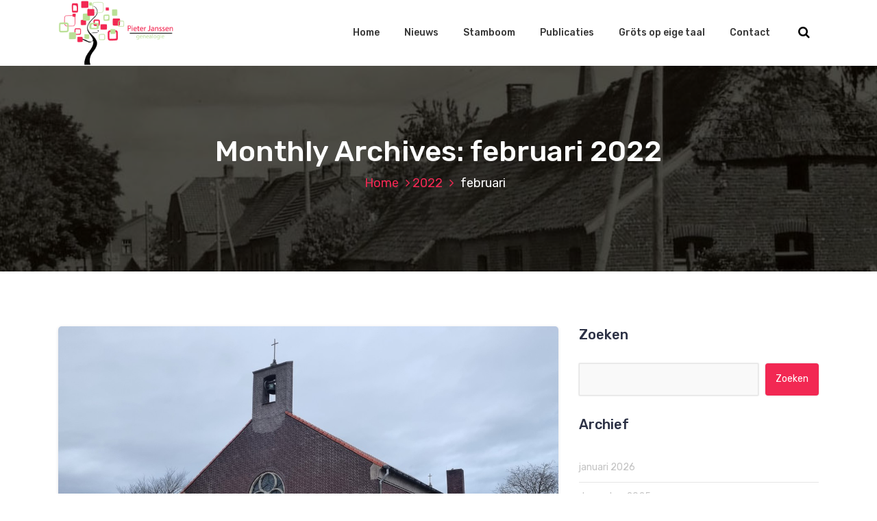

--- FILE ---
content_type: text/html; charset=UTF-8
request_url: https://genealogie.pieterjanssen.eu/2022/02/
body_size: 19933
content:
<!DOCTYPE html>
<html lang="nl-NL">
	<head>
		<meta charset="UTF-8">
		<meta name="viewport" content="width=device-width, initial-scale=1">
		<link rel="profile" href="https://gmpg.org/xfn/11">
		
		<meta name='robots' content='noindex, follow' />

	<!-- This site is optimized with the Yoast SEO plugin v26.7 - https://yoast.com/wordpress/plugins/seo/ -->
	<title>februari 2022 - Genealogie Pieter Janssen</title>
	<meta property="og:locale" content="nl_NL" />
	<meta property="og:type" content="website" />
	<meta property="og:title" content="februari 2022 - Genealogie Pieter Janssen" />
	<meta property="og:url" content="https://genealogie.pieterjanssen.eu/2022/02/" />
	<meta property="og:site_name" content="Genealogie Pieter Janssen" />
	<meta name="twitter:card" content="summary_large_image" />
	<script type="application/ld+json" class="yoast-schema-graph">{"@context":"https://schema.org","@graph":[{"@type":"CollectionPage","@id":"https://genealogie.pieterjanssen.eu/2022/02/","url":"https://genealogie.pieterjanssen.eu/2022/02/","name":"februari 2022 - Genealogie Pieter Janssen","isPartOf":{"@id":"https://genealogie.pieterjanssen.eu/#website"},"primaryImageOfPage":{"@id":"https://genealogie.pieterjanssen.eu/2022/02/#primaryimage"},"image":{"@id":"https://genealogie.pieterjanssen.eu/2022/02/#primaryimage"},"thumbnailUrl":"https://genealogie.pieterjanssen.eu/wp-content/uploads/2022/02/Kerk-Egchel.jpg","breadcrumb":{"@id":"https://genealogie.pieterjanssen.eu/2022/02/#breadcrumb"},"inLanguage":"nl-NL"},{"@type":"ImageObject","inLanguage":"nl-NL","@id":"https://genealogie.pieterjanssen.eu/2022/02/#primaryimage","url":"https://genealogie.pieterjanssen.eu/wp-content/uploads/2022/02/Kerk-Egchel.jpg","contentUrl":"https://genealogie.pieterjanssen.eu/wp-content/uploads/2022/02/Kerk-Egchel.jpg","width":1200,"height":800},{"@type":"BreadcrumbList","@id":"https://genealogie.pieterjanssen.eu/2022/02/#breadcrumb","itemListElement":[{"@type":"ListItem","position":1,"name":"Home","item":"https://genealogie.pieterjanssen.eu/"},{"@type":"ListItem","position":2,"name":"Archieven voor februari 2022"}]},{"@type":"WebSite","@id":"https://genealogie.pieterjanssen.eu/#website","url":"https://genealogie.pieterjanssen.eu/","name":"Genealogie Pieter Janssen","description":"","publisher":{"@id":"https://genealogie.pieterjanssen.eu/#organization"},"potentialAction":[{"@type":"SearchAction","target":{"@type":"EntryPoint","urlTemplate":"https://genealogie.pieterjanssen.eu/?s={search_term_string}"},"query-input":{"@type":"PropertyValueSpecification","valueRequired":true,"valueName":"search_term_string"}}],"inLanguage":"nl-NL"},{"@type":"Organization","@id":"https://genealogie.pieterjanssen.eu/#organization","name":"Genealogie Pieter Janssen","url":"https://genealogie.pieterjanssen.eu/","logo":{"@type":"ImageObject","inLanguage":"nl-NL","@id":"https://genealogie.pieterjanssen.eu/#/schema/logo/image/","url":"https://genealogie.pieterjanssen.eu/wp-content/uploads/2020/09/Logo-paars-groen-01.png","contentUrl":"https://genealogie.pieterjanssen.eu/wp-content/uploads/2020/09/Logo-paars-groen-01.png","width":1920,"height":1080,"caption":"Genealogie Pieter Janssen"},"image":{"@id":"https://genealogie.pieterjanssen.eu/#/schema/logo/image/"}}]}</script>
	<!-- / Yoast SEO plugin. -->


<link rel='dns-prefetch' href='//cdn.canvasjs.com' />
<link rel='dns-prefetch' href='//www.google.com' />
<link rel='dns-prefetch' href='//fonts.googleapis.com' />
<link rel="alternate" type="application/rss+xml" title="Genealogie Pieter Janssen &raquo; Feed" href="https://genealogie.pieterjanssen.eu/feed/" />
<link rel="alternate" type="application/rss+xml" title="Genealogie Pieter Janssen &raquo; Reactiesfeed" href="https://genealogie.pieterjanssen.eu/comments/feed/" />
<style id='wp-img-auto-sizes-contain-inline-css' type='text/css'>
img:is([sizes=auto i],[sizes^="auto," i]){contain-intrinsic-size:3000px 1500px}
/*# sourceURL=wp-img-auto-sizes-contain-inline-css */
</style>
<link rel='stylesheet' id='pt-cv-public-style-css' href='https://genealogie.pieterjanssen.eu/wp-content/plugins/content-views-query-and-display-post-page/public/assets/css/cv.css?ver=4.2.1' type='text/css' media='all' />
<style id='wp-emoji-styles-inline-css' type='text/css'>

	img.wp-smiley, img.emoji {
		display: inline !important;
		border: none !important;
		box-shadow: none !important;
		height: 1em !important;
		width: 1em !important;
		margin: 0 0.07em !important;
		vertical-align: -0.1em !important;
		background: none !important;
		padding: 0 !important;
	}
/*# sourceURL=wp-emoji-styles-inline-css */
</style>
<style id='wp-block-library-inline-css' type='text/css'>
:root{--wp-block-synced-color:#7a00df;--wp-block-synced-color--rgb:122,0,223;--wp-bound-block-color:var(--wp-block-synced-color);--wp-editor-canvas-background:#ddd;--wp-admin-theme-color:#007cba;--wp-admin-theme-color--rgb:0,124,186;--wp-admin-theme-color-darker-10:#006ba1;--wp-admin-theme-color-darker-10--rgb:0,107,160.5;--wp-admin-theme-color-darker-20:#005a87;--wp-admin-theme-color-darker-20--rgb:0,90,135;--wp-admin-border-width-focus:2px}@media (min-resolution:192dpi){:root{--wp-admin-border-width-focus:1.5px}}.wp-element-button{cursor:pointer}:root .has-very-light-gray-background-color{background-color:#eee}:root .has-very-dark-gray-background-color{background-color:#313131}:root .has-very-light-gray-color{color:#eee}:root .has-very-dark-gray-color{color:#313131}:root .has-vivid-green-cyan-to-vivid-cyan-blue-gradient-background{background:linear-gradient(135deg,#00d084,#0693e3)}:root .has-purple-crush-gradient-background{background:linear-gradient(135deg,#34e2e4,#4721fb 50%,#ab1dfe)}:root .has-hazy-dawn-gradient-background{background:linear-gradient(135deg,#faaca8,#dad0ec)}:root .has-subdued-olive-gradient-background{background:linear-gradient(135deg,#fafae1,#67a671)}:root .has-atomic-cream-gradient-background{background:linear-gradient(135deg,#fdd79a,#004a59)}:root .has-nightshade-gradient-background{background:linear-gradient(135deg,#330968,#31cdcf)}:root .has-midnight-gradient-background{background:linear-gradient(135deg,#020381,#2874fc)}:root{--wp--preset--font-size--normal:16px;--wp--preset--font-size--huge:42px}.has-regular-font-size{font-size:1em}.has-larger-font-size{font-size:2.625em}.has-normal-font-size{font-size:var(--wp--preset--font-size--normal)}.has-huge-font-size{font-size:var(--wp--preset--font-size--huge)}.has-text-align-center{text-align:center}.has-text-align-left{text-align:left}.has-text-align-right{text-align:right}.has-fit-text{white-space:nowrap!important}#end-resizable-editor-section{display:none}.aligncenter{clear:both}.items-justified-left{justify-content:flex-start}.items-justified-center{justify-content:center}.items-justified-right{justify-content:flex-end}.items-justified-space-between{justify-content:space-between}.screen-reader-text{border:0;clip-path:inset(50%);height:1px;margin:-1px;overflow:hidden;padding:0;position:absolute;width:1px;word-wrap:normal!important}.screen-reader-text:focus{background-color:#ddd;clip-path:none;color:#444;display:block;font-size:1em;height:auto;left:5px;line-height:normal;padding:15px 23px 14px;text-decoration:none;top:5px;width:auto;z-index:100000}html :where(.has-border-color){border-style:solid}html :where([style*=border-top-color]){border-top-style:solid}html :where([style*=border-right-color]){border-right-style:solid}html :where([style*=border-bottom-color]){border-bottom-style:solid}html :where([style*=border-left-color]){border-left-style:solid}html :where([style*=border-width]){border-style:solid}html :where([style*=border-top-width]){border-top-style:solid}html :where([style*=border-right-width]){border-right-style:solid}html :where([style*=border-bottom-width]){border-bottom-style:solid}html :where([style*=border-left-width]){border-left-style:solid}html :where(img[class*=wp-image-]){height:auto;max-width:100%}:where(figure){margin:0 0 1em}html :where(.is-position-sticky){--wp-admin--admin-bar--position-offset:var(--wp-admin--admin-bar--height,0px)}@media screen and (max-width:600px){html :where(.is-position-sticky){--wp-admin--admin-bar--position-offset:0px}}

/*# sourceURL=wp-block-library-inline-css */
</style><style id='global-styles-inline-css' type='text/css'>
:root{--wp--preset--aspect-ratio--square: 1;--wp--preset--aspect-ratio--4-3: 4/3;--wp--preset--aspect-ratio--3-4: 3/4;--wp--preset--aspect-ratio--3-2: 3/2;--wp--preset--aspect-ratio--2-3: 2/3;--wp--preset--aspect-ratio--16-9: 16/9;--wp--preset--aspect-ratio--9-16: 9/16;--wp--preset--color--black: #000000;--wp--preset--color--cyan-bluish-gray: #abb8c3;--wp--preset--color--white: #ffffff;--wp--preset--color--pale-pink: #f78da7;--wp--preset--color--vivid-red: #cf2e2e;--wp--preset--color--luminous-vivid-orange: #ff6900;--wp--preset--color--luminous-vivid-amber: #fcb900;--wp--preset--color--light-green-cyan: #7bdcb5;--wp--preset--color--vivid-green-cyan: #00d084;--wp--preset--color--pale-cyan-blue: #8ed1fc;--wp--preset--color--vivid-cyan-blue: #0693e3;--wp--preset--color--vivid-purple: #9b51e0;--wp--preset--gradient--vivid-cyan-blue-to-vivid-purple: linear-gradient(135deg,rgb(6,147,227) 0%,rgb(155,81,224) 100%);--wp--preset--gradient--light-green-cyan-to-vivid-green-cyan: linear-gradient(135deg,rgb(122,220,180) 0%,rgb(0,208,130) 100%);--wp--preset--gradient--luminous-vivid-amber-to-luminous-vivid-orange: linear-gradient(135deg,rgb(252,185,0) 0%,rgb(255,105,0) 100%);--wp--preset--gradient--luminous-vivid-orange-to-vivid-red: linear-gradient(135deg,rgb(255,105,0) 0%,rgb(207,46,46) 100%);--wp--preset--gradient--very-light-gray-to-cyan-bluish-gray: linear-gradient(135deg,rgb(238,238,238) 0%,rgb(169,184,195) 100%);--wp--preset--gradient--cool-to-warm-spectrum: linear-gradient(135deg,rgb(74,234,220) 0%,rgb(151,120,209) 20%,rgb(207,42,186) 40%,rgb(238,44,130) 60%,rgb(251,105,98) 80%,rgb(254,248,76) 100%);--wp--preset--gradient--blush-light-purple: linear-gradient(135deg,rgb(255,206,236) 0%,rgb(152,150,240) 100%);--wp--preset--gradient--blush-bordeaux: linear-gradient(135deg,rgb(254,205,165) 0%,rgb(254,45,45) 50%,rgb(107,0,62) 100%);--wp--preset--gradient--luminous-dusk: linear-gradient(135deg,rgb(255,203,112) 0%,rgb(199,81,192) 50%,rgb(65,88,208) 100%);--wp--preset--gradient--pale-ocean: linear-gradient(135deg,rgb(255,245,203) 0%,rgb(182,227,212) 50%,rgb(51,167,181) 100%);--wp--preset--gradient--electric-grass: linear-gradient(135deg,rgb(202,248,128) 0%,rgb(113,206,126) 100%);--wp--preset--gradient--midnight: linear-gradient(135deg,rgb(2,3,129) 0%,rgb(40,116,252) 100%);--wp--preset--font-size--small: 13px;--wp--preset--font-size--medium: 20px;--wp--preset--font-size--large: 36px;--wp--preset--font-size--x-large: 42px;--wp--preset--spacing--20: 0.44rem;--wp--preset--spacing--30: 0.67rem;--wp--preset--spacing--40: 1rem;--wp--preset--spacing--50: 1.5rem;--wp--preset--spacing--60: 2.25rem;--wp--preset--spacing--70: 3.38rem;--wp--preset--spacing--80: 5.06rem;--wp--preset--shadow--natural: 6px 6px 9px rgba(0, 0, 0, 0.2);--wp--preset--shadow--deep: 12px 12px 50px rgba(0, 0, 0, 0.4);--wp--preset--shadow--sharp: 6px 6px 0px rgba(0, 0, 0, 0.2);--wp--preset--shadow--outlined: 6px 6px 0px -3px rgb(255, 255, 255), 6px 6px rgb(0, 0, 0);--wp--preset--shadow--crisp: 6px 6px 0px rgb(0, 0, 0);}:where(.is-layout-flex){gap: 0.5em;}:where(.is-layout-grid){gap: 0.5em;}body .is-layout-flex{display: flex;}.is-layout-flex{flex-wrap: wrap;align-items: center;}.is-layout-flex > :is(*, div){margin: 0;}body .is-layout-grid{display: grid;}.is-layout-grid > :is(*, div){margin: 0;}:where(.wp-block-columns.is-layout-flex){gap: 2em;}:where(.wp-block-columns.is-layout-grid){gap: 2em;}:where(.wp-block-post-template.is-layout-flex){gap: 1.25em;}:where(.wp-block-post-template.is-layout-grid){gap: 1.25em;}.has-black-color{color: var(--wp--preset--color--black) !important;}.has-cyan-bluish-gray-color{color: var(--wp--preset--color--cyan-bluish-gray) !important;}.has-white-color{color: var(--wp--preset--color--white) !important;}.has-pale-pink-color{color: var(--wp--preset--color--pale-pink) !important;}.has-vivid-red-color{color: var(--wp--preset--color--vivid-red) !important;}.has-luminous-vivid-orange-color{color: var(--wp--preset--color--luminous-vivid-orange) !important;}.has-luminous-vivid-amber-color{color: var(--wp--preset--color--luminous-vivid-amber) !important;}.has-light-green-cyan-color{color: var(--wp--preset--color--light-green-cyan) !important;}.has-vivid-green-cyan-color{color: var(--wp--preset--color--vivid-green-cyan) !important;}.has-pale-cyan-blue-color{color: var(--wp--preset--color--pale-cyan-blue) !important;}.has-vivid-cyan-blue-color{color: var(--wp--preset--color--vivid-cyan-blue) !important;}.has-vivid-purple-color{color: var(--wp--preset--color--vivid-purple) !important;}.has-black-background-color{background-color: var(--wp--preset--color--black) !important;}.has-cyan-bluish-gray-background-color{background-color: var(--wp--preset--color--cyan-bluish-gray) !important;}.has-white-background-color{background-color: var(--wp--preset--color--white) !important;}.has-pale-pink-background-color{background-color: var(--wp--preset--color--pale-pink) !important;}.has-vivid-red-background-color{background-color: var(--wp--preset--color--vivid-red) !important;}.has-luminous-vivid-orange-background-color{background-color: var(--wp--preset--color--luminous-vivid-orange) !important;}.has-luminous-vivid-amber-background-color{background-color: var(--wp--preset--color--luminous-vivid-amber) !important;}.has-light-green-cyan-background-color{background-color: var(--wp--preset--color--light-green-cyan) !important;}.has-vivid-green-cyan-background-color{background-color: var(--wp--preset--color--vivid-green-cyan) !important;}.has-pale-cyan-blue-background-color{background-color: var(--wp--preset--color--pale-cyan-blue) !important;}.has-vivid-cyan-blue-background-color{background-color: var(--wp--preset--color--vivid-cyan-blue) !important;}.has-vivid-purple-background-color{background-color: var(--wp--preset--color--vivid-purple) !important;}.has-black-border-color{border-color: var(--wp--preset--color--black) !important;}.has-cyan-bluish-gray-border-color{border-color: var(--wp--preset--color--cyan-bluish-gray) !important;}.has-white-border-color{border-color: var(--wp--preset--color--white) !important;}.has-pale-pink-border-color{border-color: var(--wp--preset--color--pale-pink) !important;}.has-vivid-red-border-color{border-color: var(--wp--preset--color--vivid-red) !important;}.has-luminous-vivid-orange-border-color{border-color: var(--wp--preset--color--luminous-vivid-orange) !important;}.has-luminous-vivid-amber-border-color{border-color: var(--wp--preset--color--luminous-vivid-amber) !important;}.has-light-green-cyan-border-color{border-color: var(--wp--preset--color--light-green-cyan) !important;}.has-vivid-green-cyan-border-color{border-color: var(--wp--preset--color--vivid-green-cyan) !important;}.has-pale-cyan-blue-border-color{border-color: var(--wp--preset--color--pale-cyan-blue) !important;}.has-vivid-cyan-blue-border-color{border-color: var(--wp--preset--color--vivid-cyan-blue) !important;}.has-vivid-purple-border-color{border-color: var(--wp--preset--color--vivid-purple) !important;}.has-vivid-cyan-blue-to-vivid-purple-gradient-background{background: var(--wp--preset--gradient--vivid-cyan-blue-to-vivid-purple) !important;}.has-light-green-cyan-to-vivid-green-cyan-gradient-background{background: var(--wp--preset--gradient--light-green-cyan-to-vivid-green-cyan) !important;}.has-luminous-vivid-amber-to-luminous-vivid-orange-gradient-background{background: var(--wp--preset--gradient--luminous-vivid-amber-to-luminous-vivid-orange) !important;}.has-luminous-vivid-orange-to-vivid-red-gradient-background{background: var(--wp--preset--gradient--luminous-vivid-orange-to-vivid-red) !important;}.has-very-light-gray-to-cyan-bluish-gray-gradient-background{background: var(--wp--preset--gradient--very-light-gray-to-cyan-bluish-gray) !important;}.has-cool-to-warm-spectrum-gradient-background{background: var(--wp--preset--gradient--cool-to-warm-spectrum) !important;}.has-blush-light-purple-gradient-background{background: var(--wp--preset--gradient--blush-light-purple) !important;}.has-blush-bordeaux-gradient-background{background: var(--wp--preset--gradient--blush-bordeaux) !important;}.has-luminous-dusk-gradient-background{background: var(--wp--preset--gradient--luminous-dusk) !important;}.has-pale-ocean-gradient-background{background: var(--wp--preset--gradient--pale-ocean) !important;}.has-electric-grass-gradient-background{background: var(--wp--preset--gradient--electric-grass) !important;}.has-midnight-gradient-background{background: var(--wp--preset--gradient--midnight) !important;}.has-small-font-size{font-size: var(--wp--preset--font-size--small) !important;}.has-medium-font-size{font-size: var(--wp--preset--font-size--medium) !important;}.has-large-font-size{font-size: var(--wp--preset--font-size--large) !important;}.has-x-large-font-size{font-size: var(--wp--preset--font-size--x-large) !important;}
/*# sourceURL=global-styles-inline-css */
</style>

<style id='classic-theme-styles-inline-css' type='text/css'>
/*! This file is auto-generated */
.wp-block-button__link{color:#fff;background-color:#32373c;border-radius:9999px;box-shadow:none;text-decoration:none;padding:calc(.667em + 2px) calc(1.333em + 2px);font-size:1.125em}.wp-block-file__button{background:#32373c;color:#fff;text-decoration:none}
/*# sourceURL=/wp-includes/css/classic-themes.min.css */
</style>
<link rel='stylesheet' id='wbg-selectize-css' href='https://genealogie.pieterjanssen.eu/wp-content/plugins/wp-books-gallery/assets/css/selectize.bootstrap3.min.css?ver=4.7.7' type='text/css' media='' />
<link rel='stylesheet' id='wbg-font-awesome-css' href='https://genealogie.pieterjanssen.eu/wp-content/plugins/wp-books-gallery/assets/css/fontawesome/css/all.min.css?ver=4.7.7' type='text/css' media='' />
<link rel='stylesheet' id='wbg-front-css' href='https://genealogie.pieterjanssen.eu/wp-content/plugins/wp-books-gallery/assets/css/wbg-front.css?ver=4.7.7' type='text/css' media='' />
<link rel='stylesheet' id='contact-form-7-css' href='https://genealogie.pieterjanssen.eu/wp-content/plugins/contact-form-7/includes/css/styles.css?ver=6.1.4' type='text/css' media='all' />
<link rel='stylesheet' id='sp_stylesheet-css' href='https://genealogie.pieterjanssen.eu/wp-content/plugins/gedshow/gedshow.css?ver=6.9' type='text/css' media='all' />
<link rel='stylesheet' id='h5ap-public-css' href='https://genealogie.pieterjanssen.eu/wp-content/plugins/html5-audio-player/assets/css/style.css?ver=2.5.3' type='text/css' media='all' />
<link rel='stylesheet' id='secure-copy-content-protection-public-css' href='https://genealogie.pieterjanssen.eu/wp-content/plugins/secure-copy-content-protection/public/css/secure-copy-content-protection-public.css?ver=4.9.7' type='text/css' media='all' />
<link rel='stylesheet' id='dashicons-css' href='https://genealogie.pieterjanssen.eu/wp-includes/css/dashicons.min.css?ver=6.9' type='text/css' media='all' />
<link rel='stylesheet' id='admin-bar-css' href='https://genealogie.pieterjanssen.eu/wp-includes/css/admin-bar.min.css?ver=6.9' type='text/css' media='all' />
<style id='admin-bar-inline-css' type='text/css'>

    .canvasjs-chart-credit{
        display: none !important;
    }
    #vtrtsFreeChart canvas {
    border-radius: 6px;
}

.vtrts-free-adminbar-weekly-title {
    font-weight: bold;
    font-size: 14px;
    color: #fff;
    margin-bottom: 6px;
}

        #wpadminbar #wp-admin-bar-vtrts_free_top_button .ab-icon:before {
            content: "\f185";
            color: #1DAE22;
            top: 3px;
        }
    #wp-admin-bar-vtrts_pro_top_button .ab-item {
        min-width: 180px;
    }
    .vtrts-free-adminbar-dropdown {
        min-width: 420px ;
        padding: 18px 18px 12px 18px;
        background: #23282d;
        color: #fff;
        border-radius: 8px;
        box-shadow: 0 4px 24px rgba(0,0,0,0.15);
        margin-top: 10px;
    }
    .vtrts-free-adminbar-grid {
        display: grid;
        grid-template-columns: 1fr 1fr;
        gap: 18px 18px; /* row-gap column-gap */
        margin-bottom: 18px;
    }
    .vtrts-free-adminbar-card {
        background: #2c3338;
        border-radius: 8px;
        padding: 18px 18px 12px 18px;
        box-shadow: 0 2px 8px rgba(0,0,0,0.07);
        display: flex;
        flex-direction: column;
        align-items: flex-start;
    }
    /* Extra margin for the right column */
    .vtrts-free-adminbar-card:nth-child(2),
    .vtrts-free-adminbar-card:nth-child(4) {
        margin-left: 10px !important;
        padding-left: 10px !important;
                padding-top: 6px !important;

        margin-right: 10px !important;
        padding-right : 10px !important;
        margin-top: 10px !important;
    }
    .vtrts-free-adminbar-card:nth-child(1),
    .vtrts-free-adminbar-card:nth-child(3) {
        margin-left: 10px !important;
        padding-left: 10px !important;
                padding-top: 6px !important;

        margin-top: 10px !important;
                padding-right : 10px !important;

    }
    /* Extra margin for the bottom row */
    .vtrts-free-adminbar-card:nth-child(3),
    .vtrts-free-adminbar-card:nth-child(4) {
        margin-top: 6px !important;
        padding-top: 6px !important;
        margin-top: 10px !important;
    }
    .vtrts-free-adminbar-card-title {
        font-size: 14px;
        font-weight: 800;
        margin-bottom: 6px;
        color: #fff;
    }
    .vtrts-free-adminbar-card-value {
        font-size: 22px;
        font-weight: bold;
        color: #1DAE22;
        margin-bottom: 4px;
    }
    .vtrts-free-adminbar-card-sub {
        font-size: 12px;
        color: #aaa;
    }
    .vtrts-free-adminbar-btn-wrap {
        text-align: center;
        margin-top: 8px;
    }

    #wp-admin-bar-vtrts_free_top_button .ab-item{
    min-width: 80px !important;
        padding: 0px !important;
    .vtrts-free-adminbar-btn {
        display: inline-block;
        background: #1DAE22;
        color: #fff !important;
        font-weight: bold;
        padding: 8px 28px;
        border-radius: 6px;
        text-decoration: none;
        font-size: 15px;
        transition: background 0.2s;
        margin-top: 8px;
    }
    .vtrts-free-adminbar-btn:hover {
        background: #15991b;
        color: #fff !important;
    }

    .vtrts-free-adminbar-dropdown-wrap { min-width: 0; padding: 0; }
    #wpadminbar #wp-admin-bar-vtrts_free_top_button .vtrts-free-adminbar-dropdown { display: none; position: absolute; left: 0; top: 100%; z-index: 99999; }
    #wpadminbar #wp-admin-bar-vtrts_free_top_button:hover .vtrts-free-adminbar-dropdown { display: block; }
    
        .ab-empty-item #wp-admin-bar-vtrts_free_top_button-default .ab-empty-item{
    height:0px !important;
    padding :0px !important;
     }
            #wpadminbar .quicklinks .ab-empty-item{
        padding:0px !important;
    }
    .vtrts-free-adminbar-dropdown {
    min-width: 420px;
    padding: 18px 18px 12px 18px;
    background: #23282d;
    color: #fff;
    border-radius: 12px; /* more rounded */
    box-shadow: 0 8px 32px rgba(0,0,0,0.25); /* deeper shadow */
    margin-top: 10px;
}

.vtrts-free-adminbar-btn-wrap {
    text-align: center;
    margin-top: 18px; /* more space above */
}

.vtrts-free-adminbar-btn {
    display: inline-block;
    background: #1DAE22;
    color: #fff !important;
    font-weight: bold;
    padding: 5px 22px;
    border-radius: 8px;
    text-decoration: none;
    font-size: 17px;
    transition: background 0.2s, box-shadow 0.2s;
    margin-top: 8px;
    box-shadow: 0 2px 8px rgba(29,174,34,0.15);
    text-align: center;
    line-height: 1.6;
    
}
.vtrts-free-adminbar-btn:hover {
    background: #15991b;
    color: #fff !important;
    box-shadow: 0 4px 16px rgba(29,174,34,0.25);
}
    


/*# sourceURL=admin-bar-inline-css */
</style>
<link rel='stylesheet' id='cmplz-general-css' href='https://genealogie.pieterjanssen.eu/wp-content/plugins/complianz-gdpr/assets/css/cookieblocker.min.css?ver=1766434407' type='text/css' media='all' />
<link rel='stylesheet' id='bootstrap-min-css' href='https://genealogie.pieterjanssen.eu/wp-content/themes/hantus/assets/css/bootstrap.min.css?ver=6.9' type='text/css' media='all' />
<link rel='stylesheet' id='meanmenu-min-css' href='https://genealogie.pieterjanssen.eu/wp-content/themes/hantus/assets/css/meanmenu.min.css?ver=6.9' type='text/css' media='all' />
<link rel='stylesheet' id='hantus-typography-css' href='https://genealogie.pieterjanssen.eu/wp-content/themes/hantus/assets/css/typography/typograhpy.css?ver=6.9' type='text/css' media='all' />
<link rel='stylesheet' id='font-awesome-css' href='https://genealogie.pieterjanssen.eu/wp-content/themes/hantus/assets/css/fonts/font-awesome/css/font-awesome.min.css?ver=6.9' type='text/css' media='all' />
<link rel='stylesheet' id='owl-carousel-min-css' href='https://genealogie.pieterjanssen.eu/wp-content/themes/hantus/assets/css/owl.carousel.min.css?ver=6.9' type='text/css' media='all' />
<link rel='stylesheet' id='hantus-wp-test-css' href='https://genealogie.pieterjanssen.eu/wp-content/themes/hantus/assets/css/wp-test.css?ver=6.9' type='text/css' media='all' />
<link rel='stylesheet' id='hantus-woocommerce-css' href='https://genealogie.pieterjanssen.eu/wp-content/themes/hantus/assets/css/woo.css?ver=6.9' type='text/css' media='all' />
<link rel='stylesheet' id='hantus-widget-css' href='https://genealogie.pieterjanssen.eu/wp-content/themes/hantus/assets/css/widget.css?ver=6.9' type='text/css' media='all' />
<link rel='stylesheet' id='hantus-style-css' href='https://genealogie.pieterjanssen.eu/wp-content/themes/hantus/style.css?ver=6.9' type='text/css' media='all' />
<style id='hantus-style-inline-css' type='text/css'>
.header-single-slider:after {
					opacity: 0.4;
					background: #000000;
				}
.header-slider .theme-content h3 {
					color: #bbe097;
				}.header-slider .theme-content h1 {
					color:  !important;
				}.header-slider .theme-content p {
					color: #fff;
				}

/*# sourceURL=hantus-style-inline-css */
</style>
<link rel='stylesheet' id='hantus-responsive-css' href='https://genealogie.pieterjanssen.eu/wp-content/themes/hantus/assets/css/responsive.css?ver=6.9' type='text/css' media='all' />
<link rel='stylesheet' id='hantus-default-css' href='https://genealogie.pieterjanssen.eu/wp-content/themes/hantus/assets/css/colors/default.css?ver=6.9' type='text/css' media='all' />
<link rel='stylesheet' id='hantus-fonts-css' href='//fonts.googleapis.com/css?family=Dancing+Script%3A400%2C700%7CRubik%3A300%2C400%2C500%2C700%2C900&#038;subset=latin%2Clatin-ext' type='text/css' media='all' />
<script type="text/javascript" id="ahc_front_js-js-extra">
/* <![CDATA[ */
var ahc_ajax_front = {"ajax_url":"https://genealogie.pieterjanssen.eu/wp-admin/admin-ajax.php","plugin_url":"https://genealogie.pieterjanssen.eu/wp-content/plugins/visitors-traffic-real-time-statistics/","page_id":"Maand: \u003Cspan\u003Efebruari 2022\u003C/span\u003E","page_title":"","post_type":""};
//# sourceURL=ahc_front_js-js-extra
/* ]]> */
</script>
<script type="text/javascript" src="https://genealogie.pieterjanssen.eu/wp-content/plugins/visitors-traffic-real-time-statistics/js/front.js?ver=6.9" id="ahc_front_js-js"></script>
<script type="text/javascript" src="https://genealogie.pieterjanssen.eu/wp-includes/js/jquery/jquery.min.js?ver=3.7.1" id="jquery-core-js"></script>
<script type="text/javascript" src="https://genealogie.pieterjanssen.eu/wp-includes/js/jquery/jquery-migrate.min.js?ver=3.4.1" id="jquery-migrate-js"></script>
<script type="text/javascript" src="https://genealogie.pieterjanssen.eu/wp-content/plugins/flowpaper-lite-pdf-flipbook/assets/lity/lity.min.js" id="lity-js-js"></script>
<script type="text/javascript" id="3d-flip-book-client-locale-loader-js-extra">
/* <![CDATA[ */
var FB3D_CLIENT_LOCALE = {"ajaxurl":"https://genealogie.pieterjanssen.eu/wp-admin/admin-ajax.php","dictionary":{"Table of contents":"Table of contents","Close":"Close","Bookmarks":"Bookmarks","Thumbnails":"Thumbnails","Search":"Search","Share":"Share","Facebook":"Facebook","Twitter":"Twitter","Email":"Email","Play":"Play","Previous page":"Previous page","Next page":"Next page","Zoom in":"Zoom in","Zoom out":"Zoom out","Fit view":"Fit view","Auto play":"Auto play","Full screen":"Full screen","More":"More","Smart pan":"Smart pan","Single page":"Single page","Sounds":"Sounds","Stats":"Stats","Print":"Print","Download":"Download","Goto first page":"Goto first page","Goto last page":"Goto last page"},"images":"https://genealogie.pieterjanssen.eu/wp-content/plugins/interactive-3d-flipbook-powered-physics-engine/assets/images/","jsData":{"urls":[],"posts":{"ids_mis":[],"ids":[]},"pages":[],"firstPages":[],"bookCtrlProps":[],"bookTemplates":[]},"key":"3d-flip-book","pdfJS":{"pdfJsLib":"https://genealogie.pieterjanssen.eu/wp-content/plugins/interactive-3d-flipbook-powered-physics-engine/assets/js/pdf.min.js?ver=4.3.136","pdfJsWorker":"https://genealogie.pieterjanssen.eu/wp-content/plugins/interactive-3d-flipbook-powered-physics-engine/assets/js/pdf.worker.js?ver=4.3.136","stablePdfJsLib":"https://genealogie.pieterjanssen.eu/wp-content/plugins/interactive-3d-flipbook-powered-physics-engine/assets/js/stable/pdf.min.js?ver=2.5.207","stablePdfJsWorker":"https://genealogie.pieterjanssen.eu/wp-content/plugins/interactive-3d-flipbook-powered-physics-engine/assets/js/stable/pdf.worker.js?ver=2.5.207","pdfJsCMapUrl":"https://genealogie.pieterjanssen.eu/wp-content/plugins/interactive-3d-flipbook-powered-physics-engine/assets/cmaps/"},"cacheurl":"https://genealogie.pieterjanssen.eu/wp-content/uploads/3d-flip-book/cache/","pluginsurl":"https://genealogie.pieterjanssen.eu/wp-content/plugins/","pluginurl":"https://genealogie.pieterjanssen.eu/wp-content/plugins/interactive-3d-flipbook-powered-physics-engine/","thumbnailSize":{"width":"150","height":"150"},"version":"1.16.17"};
//# sourceURL=3d-flip-book-client-locale-loader-js-extra
/* ]]> */
</script>
<script type="text/javascript" src="https://genealogie.pieterjanssen.eu/wp-content/plugins/interactive-3d-flipbook-powered-physics-engine/assets/js/client-locale-loader.js?ver=1.16.17" id="3d-flip-book-client-locale-loader-js" async="async" data-wp-strategy="async"></script>
<script type="text/javascript" src="https://genealogie.pieterjanssen.eu/wp-content/themes/hantus/assets/js/owl.carousel.min.js?ver=1" id="jquery-owl-carousel-js"></script>
<script type="text/javascript" src="https://genealogie.pieterjanssen.eu/wp-content/themes/hantus/assets/js/custom.js?ver=1" id="hantus-custom-js-js"></script>
<link rel="https://api.w.org/" href="https://genealogie.pieterjanssen.eu/wp-json/" /><link rel="EditURI" type="application/rsd+xml" title="RSD" href="https://genealogie.pieterjanssen.eu/xmlrpc.php?rsd" />
<meta name="generator" content="WordPress 6.9" />
<style type="text/css">
			.aiovg-player {
				display: block;
				position: relative;
				border-radius: 3px;
				padding-bottom: 56.25%;
				width: 100%;
				height: 0;	
				overflow: hidden;
			}
			
			.aiovg-player iframe,
			.aiovg-player .video-js,
			.aiovg-player .plyr {
				--plyr-color-main: #00b2ff;
				position: absolute;
				inset: 0;	
				margin: 0;
				padding: 0;
				width: 100%;
				height: 100%;
			}
		</style><script type="text/javascript">
		var ajaxurl = "https://genealogie.pieterjanssen.eu/wp-admin/admin-ajax.php";
		</script>        <style>
            .mejs-container:has(.plyr) {
                height: auto;
                background: transparent
            }

            .mejs-container:has(.plyr) .mejs-controls {
                display: none
            }

            .h5ap_all {
                --shadow-color: 197deg 32% 65%;
                border-radius: 6px;
                box-shadow: 0px 0px 9.6px hsl(var(--shadow-color)/.36), 0 1.7px 1.9px 0px hsl(var(--shadow-color)/.36), 0 4.3px 1.8px -1.7px hsl(var(--shadow-color)/.36), -0.1px 10.6px 11.9px -2.5px hsl(var(--shadow-color)/.36);
                margin: 16px auto;
            }

            .h5ap_single_button {
                height: 50px;
            }
        </style>
    		<style>
			span.h5ap_single_button {
				display: inline-flex;
				justify-content: center;
				align-items: center;
			}

			.h5ap_single_button span {
				line-height: 0;
			}

			span#h5ap_single_button span svg {
				cursor: pointer;
			}

			#skin_default .plyr__control,
			#skin_default .plyr__time {
				color: #4f5b5f			}

			#skin_default .plyr__control:hover {
				background: #1aafff;
				color: #f5f5f5			}

			#skin_default .plyr__controls {
				background: #f5f5f5			}

			#skin_default .plyr__controls__item input {
				color: #1aafff			}

			.plyr {
				--plyr-color-main: #4f5b5f			}

			/* Custom Css */
					</style>
	<style type="text/css">
			.site-title,
		.site-description {
			color: #000000;
		}
		</style>
		</head>
	
<body data-rsssl=1 data-cmplz=1 class="archive date wp-custom-logo wp-theme-hantus hfeed">
<div id="page" class="site">
	<a class="skip-link screen-reader-text" href="#main">Skip to content</a>
	
	<!-- Start: Header
============================= -->
    <!-- Start: Navigation
    ============================= -->
    <section class="navbar-wrapper">
        <div class="navbar-area sticky-nav">
            <div class="container">
                <div class="row">
                    <div class="col-lg-3 col-7 my-auto">
                        <div class="logo main">
                          <a href="https://genealogie.pieterjanssen.eu/" class="custom-logo-link" rel="home"><img width="1920" height="1080" src="https://genealogie.pieterjanssen.eu/wp-content/uploads/2020/09/Logo-paars-groen-01.png" class="custom-logo" alt="Genealogie Pieter Janssen" decoding="async" fetchpriority="high" srcset="https://genealogie.pieterjanssen.eu/wp-content/uploads/2020/09/Logo-paars-groen-01.png 1920w, https://genealogie.pieterjanssen.eu/wp-content/uploads/2020/09/Logo-paars-groen-01-300x169.png 300w, https://genealogie.pieterjanssen.eu/wp-content/uploads/2020/09/Logo-paars-groen-01-1024x576.png 1024w, https://genealogie.pieterjanssen.eu/wp-content/uploads/2020/09/Logo-paars-groen-01-768x432.png 768w, https://genealogie.pieterjanssen.eu/wp-content/uploads/2020/09/Logo-paars-groen-01-1536x864.png 1536w" sizes="(max-width: 1920px) 100vw, 1920px" /></a>						                        </div>
                    </div>
                    <div class="col-lg-9 col-4 d-none d-lg-inline-block text-right my-auto">
                    	<div class="navigation">
	                        <nav class="main-menu">
	                            <ul id="menu-top-menu" class=""><li itemscope="itemscope" itemtype="https://www.schema.org/SiteNavigationElement" id="menu-item-212" class="menu-item menu-item-type-custom menu-item-object-custom menu-item-home menu-item-212 nav-item"><a title="Home" href="https://genealogie.pieterjanssen.eu" class="nav-link">Home</a></li>
<li itemscope="itemscope" itemtype="https://www.schema.org/SiteNavigationElement" id="menu-item-56712" class="menu-item menu-item-type-post_type menu-item-object-page menu-item-56712 nav-item"><a title="Nieuws" href="https://genealogie.pieterjanssen.eu/nieuws/" class="nav-link">Nieuws</a></li>
<li itemscope="itemscope" itemtype="https://www.schema.org/SiteNavigationElement" id="menu-item-144" class="menu-item menu-item-type-post_type menu-item-object-page menu-item-has-children dropdown c-dropdowns menu-item-144 nav-item"><a title="Stamboom" href="https://genealogie.pieterjanssen.eu/familie-stamboom/" class="nav-link">Stamboom</a>
<ul class="cr-dropdown-menu" role="menu">
	<li itemscope="itemscope" itemtype="https://www.schema.org/SiteNavigationElement" id="menu-item-621" class="menu-item menu-item-type-post_type menu-item-object-page menu-item-621 nav-item"><a title="Stambomen" href="https://genealogie.pieterjanssen.eu/parenteel/" class="dropdown-item">Stambomen</a></li>
</ul>
</li>
<li itemscope="itemscope" itemtype="https://www.schema.org/SiteNavigationElement" id="menu-item-57376" class="menu-item menu-item-type-post_type menu-item-object-page menu-item-has-children dropdown c-dropdowns menu-item-57376 nav-item"><a title="Publicaties" href="https://genealogie.pieterjanssen.eu/artikelen/" class="nav-link">Publicaties</a>
<ul class="cr-dropdown-menu" role="menu">
	<li itemscope="itemscope" itemtype="https://www.schema.org/SiteNavigationElement" id="menu-item-475" class="menu-item menu-item-type-post_type menu-item-object-page menu-item-475 nav-item"><a title="Audio" href="https://genealogie.pieterjanssen.eu/audio/" class="dropdown-item">Audio</a></li>
	<li itemscope="itemscope" itemtype="https://www.schema.org/SiteNavigationElement" id="menu-item-416" class="menu-item menu-item-type-post_type menu-item-object-page menu-item-416 nav-item"><a title="Video" href="https://genealogie.pieterjanssen.eu/video/" class="dropdown-item">Video</a></li>
</ul>
</li>
<li itemscope="itemscope" itemtype="https://www.schema.org/SiteNavigationElement" id="menu-item-406" class="menu-item menu-item-type-post_type menu-item-object-page menu-item-has-children dropdown c-dropdowns menu-item-406 nav-item"><a title="Gröts op eige taal" href="https://genealogie.pieterjanssen.eu/grots-op-eige-taal/" class="nav-link">Gröts op eige taal</a>
<ul class="cr-dropdown-menu" role="menu">
	<li itemscope="itemscope" itemtype="https://www.schema.org/SiteNavigationElement" id="menu-item-282" class="menu-item menu-item-type-post_type menu-item-object-page menu-item-282 nav-item"><a title="Dialect" href="https://genealogie.pieterjanssen.eu/dialect/" class="dropdown-item">Dialect</a></li>
</ul>
</li>
<li itemscope="itemscope" itemtype="https://www.schema.org/SiteNavigationElement" id="menu-item-168" class="menu-item menu-item-type-post_type menu-item-object-page menu-item-has-children dropdown c-dropdowns menu-item-168 nav-item"><a title="Contact" href="https://genealogie.pieterjanssen.eu/contact/" class="nav-link">Contact</a>
<ul class="cr-dropdown-menu" role="menu">
	<li itemscope="itemscope" itemtype="https://www.schema.org/SiteNavigationElement" id="menu-item-57049" class="menu-item menu-item-type-post_type menu-item-object-page menu-item-57049 nav-item"><a title="Cookiebeleid (EU)" href="https://genealogie.pieterjanssen.eu/cookiebeleid-eu/" class="dropdown-item">Cookiebeleid (EU)</a></li>
	<li itemscope="itemscope" itemtype="https://www.schema.org/SiteNavigationElement" id="menu-item-57176" class="menu-item menu-item-type-post_type menu-item-object-page menu-item-57176 nav-item"><a title="Voorwaarden en condities" href="https://genealogie.pieterjanssen.eu/voorwaarden-en-condities/" class="dropdown-item">Voorwaarden en condities</a></li>
</ul>
</li>
</ul>	                        </nav>
							<div class="mbl-right">
								<ul class="mbl">
																																				<li class="search-button">
										<div class="sb-search">
											<button type="button" id='search-clicker' class="sb-icon-search sb-search-toggle"><i class="fa fa-search"></i></button>
										</div>
									</li>
																	</ul>
							</div>
                        </div>
                    </div>
                    <div class="col-5 text-right d-block d-lg-none my-auto">
						<div class="mbl-right">
							<ul class="mbl">
																								<li class="search-button">
									<div class="sb-search">
										<button type="button" id='search-clicker' class="sb-icon-search sb-search-toggle"><i class="fa fa-search"></i></button>
									</div>
								</li>
															</ul>
						</div>
                    </div>
					<div class="sb-search sb-search-popup">
						<div class="sb-search-pop">
							<form action="https://genealogie.pieterjanssen.eu/">
								<input class="sb-search-input" placeholder="Search"  type="search" value="" name="s" id="s">
								<button type="button" id='search-clicker' class="sb-icon-search"><i class="fa fa-close"></i></button>
							</form>
						</div>
					</div>
                </div>
            </div>
            <!-- Start Mobile Menu -->
            <div class="mobile-menu-area d-lg-none">
                <div class="container">
                    <div class="row">
                        <div class="col-md-12">
                            <div class="mobile-menu">
                                <nav class="mobile-menu-active">
                                   <ul id="menu-top-menu-1" class=""><li itemscope="itemscope" itemtype="https://www.schema.org/SiteNavigationElement" class="menu-item menu-item-type-custom menu-item-object-custom menu-item-home menu-item-212 nav-item"><a title="Home" href="https://genealogie.pieterjanssen.eu" class="nav-link">Home</a></li>
<li itemscope="itemscope" itemtype="https://www.schema.org/SiteNavigationElement" class="menu-item menu-item-type-post_type menu-item-object-page menu-item-56712 nav-item"><a title="Nieuws" href="https://genealogie.pieterjanssen.eu/nieuws/" class="nav-link">Nieuws</a></li>
<li itemscope="itemscope" itemtype="https://www.schema.org/SiteNavigationElement" class="menu-item menu-item-type-post_type menu-item-object-page menu-item-has-children dropdown c-dropdowns menu-item-144 nav-item"><a title="Stamboom" href="https://genealogie.pieterjanssen.eu/familie-stamboom/" class="nav-link">Stamboom</a>
<ul class="cr-dropdown-menu" role="menu">
	<li itemscope="itemscope" itemtype="https://www.schema.org/SiteNavigationElement" class="menu-item menu-item-type-post_type menu-item-object-page menu-item-621 nav-item"><a title="Stambomen" href="https://genealogie.pieterjanssen.eu/parenteel/" class="dropdown-item">Stambomen</a></li>
</ul>
</li>
<li itemscope="itemscope" itemtype="https://www.schema.org/SiteNavigationElement" class="menu-item menu-item-type-post_type menu-item-object-page menu-item-has-children dropdown c-dropdowns menu-item-57376 nav-item"><a title="Publicaties" href="https://genealogie.pieterjanssen.eu/artikelen/" class="nav-link">Publicaties</a>
<ul class="cr-dropdown-menu" role="menu">
	<li itemscope="itemscope" itemtype="https://www.schema.org/SiteNavigationElement" class="menu-item menu-item-type-post_type menu-item-object-page menu-item-475 nav-item"><a title="Audio" href="https://genealogie.pieterjanssen.eu/audio/" class="dropdown-item">Audio</a></li>
	<li itemscope="itemscope" itemtype="https://www.schema.org/SiteNavigationElement" class="menu-item menu-item-type-post_type menu-item-object-page menu-item-416 nav-item"><a title="Video" href="https://genealogie.pieterjanssen.eu/video/" class="dropdown-item">Video</a></li>
</ul>
</li>
<li itemscope="itemscope" itemtype="https://www.schema.org/SiteNavigationElement" class="menu-item menu-item-type-post_type menu-item-object-page menu-item-has-children dropdown c-dropdowns menu-item-406 nav-item"><a title="Gröts op eige taal" href="https://genealogie.pieterjanssen.eu/grots-op-eige-taal/" class="nav-link">Gröts op eige taal</a>
<ul class="cr-dropdown-menu" role="menu">
	<li itemscope="itemscope" itemtype="https://www.schema.org/SiteNavigationElement" class="menu-item menu-item-type-post_type menu-item-object-page menu-item-282 nav-item"><a title="Dialect" href="https://genealogie.pieterjanssen.eu/dialect/" class="dropdown-item">Dialect</a></li>
</ul>
</li>
<li itemscope="itemscope" itemtype="https://www.schema.org/SiteNavigationElement" class="menu-item menu-item-type-post_type menu-item-object-page menu-item-has-children dropdown c-dropdowns menu-item-168 nav-item"><a title="Contact" href="https://genealogie.pieterjanssen.eu/contact/" class="nav-link">Contact</a>
<ul class="cr-dropdown-menu" role="menu">
	<li itemscope="itemscope" itemtype="https://www.schema.org/SiteNavigationElement" class="menu-item menu-item-type-post_type menu-item-object-page menu-item-57049 nav-item"><a title="Cookiebeleid (EU)" href="https://genealogie.pieterjanssen.eu/cookiebeleid-eu/" class="dropdown-item">Cookiebeleid (EU)</a></li>
	<li itemscope="itemscope" itemtype="https://www.schema.org/SiteNavigationElement" class="menu-item menu-item-type-post_type menu-item-object-page menu-item-57176 nav-item"><a title="Voorwaarden en condities" href="https://genealogie.pieterjanssen.eu/voorwaarden-en-condities/" class="dropdown-item">Voorwaarden en condities</a></li>
</ul>
</li>
</ul>                                </nav>
                                
                            </div>
                        </div>
                    </div>
                </div>
            </div>
            <!-- End Mobile Menu -->
        </div>        
    </section>
    <!-- End: Navigation
    ============================= -->
<section id="breadcrumb-area" style="background:url('https://genealogie.pieterjanssen.eu/wp-content/uploads/2020/09/Van-Hovellstraat-Helden.jpg') no-repeat center scroll;">

	<div class="container">
            <div class="row">
                <div class="col-12 text-center">
					<h2>
						Monthly Archives: februari 2022					</h2>
					<ul class="breadcrumb-nav list-inline">
						<li><a href="https://genealogie.pieterjanssen.eu">Home</a> <a href="https://genealogie.pieterjanssen.eu/2022/">2022</a> <li class="active">februari</li></li>					</ul>
			</div>
		</div>
	</div>
</section>
	
	<div id="main"><section id="blog-content" class="section-padding">
        <div class="container">
            <div class="row">
                <!-- Blog Content -->
                <div class="col-lg-8 col-md-12 mb-5 mb-lg-0">
											<div class="row">
															<div class="col-lg-12 col-md-12 col-sm-12 mb-lg-0 mb-4">
	<article class="blog-post" id="post-56794" class="post-56794 post type-post status-publish format-standard has-post-thumbnail hentry category-nieuws tag-de-keup tag-dorrusse-ingel tag-engelbert-zelen">
		<div class="post-thumb">
			<img width="1200" height="800" src="https://genealogie.pieterjanssen.eu/wp-content/uploads/2022/02/Kerk-Egchel.jpg" class="attachment-post-thumbnail size-post-thumbnail wp-post-image" alt="" decoding="async" srcset="https://genealogie.pieterjanssen.eu/wp-content/uploads/2022/02/Kerk-Egchel.jpg 1200w, https://genealogie.pieterjanssen.eu/wp-content/uploads/2022/02/Kerk-Egchel-300x200.jpg 300w, https://genealogie.pieterjanssen.eu/wp-content/uploads/2022/02/Kerk-Egchel-1024x683.jpg 1024w, https://genealogie.pieterjanssen.eu/wp-content/uploads/2022/02/Kerk-Egchel-768x512.jpg 768w" sizes="(max-width: 1200px) 100vw, 1200px" />	
		</div>
		<div class="post-content">
			<ul class="meta-info">
				<li class="post-date"><a href="https://genealogie.pieterjanssen.eu/2022/02/">On 21  feb  2022</a></li>
				<li class="posted-by"><a href="https://genealogie.pieterjanssen.eu/author/pieterpieterjanssen-eu/">By Pieter Janssen</a></li>
				 <li class="post-category"><a href="https://genealogie.pieterjanssen.eu/2022/02/21/verzet-vanuit-de-keup-op-kerkelijke-indeling-bij-egchel/"><i class="fa fa-folder-open"></i> <a href="https://genealogie.pieterjanssen.eu/category/nieuws/" rel="category tag">Nieuws</a></a></li>
				<li class="comments-quantity"><a href="https://genealogie.pieterjanssen.eu/2022/02/21/verzet-vanuit-de-keup-op-kerkelijke-indeling-bij-egchel/#respond"><i class="fa fa-wechat"></i> 0 Comments</a></li>
			</ul>
			<h4  class="post-title"><a href="https://genealogie.pieterjanssen.eu/2022/02/21/verzet-vanuit-de-keup-op-kerkelijke-indeling-bij-egchel/" rel="bookmark">Verzet vanuit ‘De Keup’ op kerkelijke indeling bij Egchel</a></h4 > 
			 <p style="text-align: justify;"><strong>De geschiedenis van het kerkdorp Egchel begint pas na de Tweede Wereldoorlog. Voor die tijd behoren de woningen hier tot Helden-Dorp. Diverse huishoudens op ‘de Keup’ waren niet blij toen men bij de kerkelijke indeling bij Egchel werd ingedeeld.</strong></p>
<p style="text-align: justify;"><img decoding="async" class="size-medium wp-image-56798 alignright" src="https://genealogie.pieterjanssen.eu/wp-content/uploads/2022/02/Bouw-Kerk-Egchel-1947-zw-300x200.jpg" alt="" width="300" height="200" srcset="https://genealogie.pieterjanssen.eu/wp-content/uploads/2022/02/Bouw-Kerk-Egchel-1947-zw-300x200.jpg 300w, https://genealogie.pieterjanssen.eu/wp-content/uploads/2022/02/Bouw-Kerk-Egchel-1947-zw-1024x683.jpg 1024w, https://genealogie.pieterjanssen.eu/wp-content/uploads/2022/02/Bouw-Kerk-Egchel-1947-zw-768x512.jpg 768w, https://genealogie.pieterjanssen.eu/wp-content/uploads/2022/02/Bouw-Kerk-Egchel-1947-zw.jpg 1200w" sizes="(max-width: 300px) 100vw, 300px" />Omdat de moederkerk in Helden moeilijk bereikbaar is voor de huishoudens van Egchel, vanwege de slechte wegen, wilde men een eigen kerk bouwen. Men bracht hiervoor geld bij elkaar en de bevolking van Egchel hielp bij het bouwrijp maken van de grond waarop de kerk gepland was.</p>
<p style="text-align: justify;">Begin 1948 legt de bisschop van Roermond, Mgr Guillaume Lemmens, de eerste steen en in augustus van datzelfde jaar is de kerk al klaar. Ze wordt toegewijd aan St. Jacobus. Dit is een eerbetoon aan kapelaan Jac Naus, die in Egchel geboren is en een belangrijke rol speelde in het verzet tijdens de oorlog. Hij werd in 1944 door de Duitsers gearresteerd en overleed in het concentratiekamp Bergen-Belsen.</p>
<p style="text-align: justify;"><img decoding="async" class="size-medium wp-image-56795 alignleft" src="https://genealogie.pieterjanssen.eu/wp-content/uploads/2022/02/Engelbert-Zelen-02-169x300.jpg" alt="" width="169" height="300" srcset="https://genealogie.pieterjanssen.eu/wp-content/uploads/2022/02/Engelbert-Zelen-02-169x300.jpg 169w, https://genealogie.pieterjanssen.eu/wp-content/uploads/2022/02/Engelbert-Zelen-02-576x1024.jpg 576w, https://genealogie.pieterjanssen.eu/wp-content/uploads/2022/02/Engelbert-Zelen-02-rotated.jpg 675w" sizes="(max-width: 169px) 100vw, 169px" />Karakteristiek is het verhaal van Engelbert Zelen (1896-1985), in de volksmond ook ‘Dorrusse Ingel’ genoemd. Hij was getrouwd met Willemina (Mien) Janssen (1908-1991), een zus van mijn grootvader.</p>
<p style="text-align: justify;">Als de Keup door het bisdom bij Egchel wordt ingedeeld is ‘Dorrusse Ingel’ daar faliekant op tegen. Zijn verzet loopt zelfs zo ver op dat hij afreist naar Roermond om bij Bisschop Lemmens te pleiten dat de Keup bij de moederkerk van Dörp moet blijven.<br />
De bisschop ontvangt hem in audiëntie.</p>
<p style="text-align: justify;">Ingel: “Mijnheer de Bisschop, mijn vader ligt in Dörp begraven. Mijn moeder ligt in Dörp begraven. En de ouders van mijn vader en moeder liggen ook in Dörp begraven. Ik wil bij de èchte kerk van Dörp blijven want daar hoor ik thuis.”</p>
<p style="text-align: justify;">De bisschop: “Mijnheer Zelen, we hebben de Keup bij Egchel ingedeeld want de kerk daar is dichterbij dan die van Dörp.”</p>
<p style="text-align: justify;">Ingel vervolgt: “Dat hebt u mis mijnheer de Bisschop. Ik heb het zelf vanaf mijn huis ‘getrèje’ (het aantal stappen geteld, red.). naar Dörp en ook naar Egchel en de kerk van Dörp is echt dichterbij!”</p>
<p style="text-align: justify;"> <img loading="lazy" decoding="async" class="size-medium wp-image-56797 alignright" src="https://genealogie.pieterjanssen.eu/wp-content/uploads/2022/02/Bisschop-Guillaume-Lemmens-230x300.jpg" alt="" width="230" height="300" srcset="https://genealogie.pieterjanssen.eu/wp-content/uploads/2022/02/Bisschop-Guillaume-Lemmens-230x300.jpg 230w, https://genealogie.pieterjanssen.eu/wp-content/uploads/2022/02/Bisschop-Guillaume-Lemmens-785x1024.jpg 785w, https://genealogie.pieterjanssen.eu/wp-content/uploads/2022/02/Bisschop-Guillaume-Lemmens-768x1002.jpg 768w, https://genealogie.pieterjanssen.eu/wp-content/uploads/2022/02/Bisschop-Guillaume-Lemmens.jpg 800w" sizes="auto, (max-width: 230px) 100vw, 230px" />De Bisschop al hoofdschuddend: “Ik zal voor u bidden mijnheer Zelen.”</p>
<p style="text-align: justify;">Ingel tot slot: “’t Zal neet bate, Biesjop, ’t Zal neet bate!”</p>
<p style="text-align: justify;">In de biografie die in 2008 van Mgr Lemmens verscheen, beschrijft Pierre Bronneberg dat de bisschop een man was die nauwelijks tegenspraak duldde. Engelbert heeft dat blijkbaar aan den lijve moeten ondervinden.</p>
<p style="text-align: justify;">Het tij kan ook anders lopen, want jaren later werd Engelbert Zelen een van de meest trouwe aanhangers van het kerkdorp Egchel. Zoon Harry was zelfs kerkmeester in Egchel. En omdat hij zoveel werk verzette voor de parochie werd hij alom gewaardeerd en noemden de mensen hem ‘hulp-pastoor’. Het kan verkeren…</p>
<p style="text-align: justify;"><em>Foto bouw kerk Egchel: Jos Engels</em></p>
		</div>
	</article>                            
</div>
																			</div>  
                                   </div>
                <!-- Sidebar -->
                <div class="col-lg-4 col-md-12">
	<section class="sidebar">
		<aside id="search-1" class="widget widget_search"><h5 class="widget-title">Zoeken</h5><form role="search" method="get" class="search-form" action="https://genealogie.pieterjanssen.eu/">
				<label>
					<span class="screen-reader-text">Zoeken naar:</span>
					<input type="search" class="search-field" placeholder="Zoeken &hellip;" value="" name="s" />
				</label>
				<input type="submit" class="search-submit" value="Zoeken" />
			</form></aside><aside id="archives-1" class="widget widget_archive"><h5 class="widget-title">Archief</h5>
			<ul>
					<li><a href='https://genealogie.pieterjanssen.eu/2026/01/'>januari 2026</a></li>
	<li><a href='https://genealogie.pieterjanssen.eu/2025/12/'>december 2025</a></li>
	<li><a href='https://genealogie.pieterjanssen.eu/2025/08/'>augustus 2025</a></li>
	<li><a href='https://genealogie.pieterjanssen.eu/2025/07/'>juli 2025</a></li>
	<li><a href='https://genealogie.pieterjanssen.eu/2025/06/'>juni 2025</a></li>
	<li><a href='https://genealogie.pieterjanssen.eu/2025/04/'>april 2025</a></li>
	<li><a href='https://genealogie.pieterjanssen.eu/2025/03/'>maart 2025</a></li>
	<li><a href='https://genealogie.pieterjanssen.eu/2024/12/'>december 2024</a></li>
	<li><a href='https://genealogie.pieterjanssen.eu/2024/04/'>april 2024</a></li>
	<li><a href='https://genealogie.pieterjanssen.eu/2024/03/'>maart 2024</a></li>
	<li><a href='https://genealogie.pieterjanssen.eu/2024/02/'>februari 2024</a></li>
	<li><a href='https://genealogie.pieterjanssen.eu/2024/01/'>januari 2024</a></li>
	<li><a href='https://genealogie.pieterjanssen.eu/2023/12/'>december 2023</a></li>
	<li><a href='https://genealogie.pieterjanssen.eu/2023/10/'>oktober 2023</a></li>
	<li><a href='https://genealogie.pieterjanssen.eu/2023/07/'>juli 2023</a></li>
	<li><a href='https://genealogie.pieterjanssen.eu/2023/03/'>maart 2023</a></li>
	<li><a href='https://genealogie.pieterjanssen.eu/2022/11/'>november 2022</a></li>
	<li><a href='https://genealogie.pieterjanssen.eu/2022/09/'>september 2022</a></li>
	<li><a href='https://genealogie.pieterjanssen.eu/2022/08/'>augustus 2022</a></li>
	<li><a href='https://genealogie.pieterjanssen.eu/2022/07/'>juli 2022</a></li>
	<li><a href='https://genealogie.pieterjanssen.eu/2022/05/'>mei 2022</a></li>
	<li><a href='https://genealogie.pieterjanssen.eu/2022/03/'>maart 2022</a></li>
	<li><a href='https://genealogie.pieterjanssen.eu/2022/02/' aria-current="page">februari 2022</a></li>
	<li><a href='https://genealogie.pieterjanssen.eu/2022/01/'>januari 2022</a></li>
	<li><a href='https://genealogie.pieterjanssen.eu/2021/12/'>december 2021</a></li>
	<li><a href='https://genealogie.pieterjanssen.eu/2021/11/'>november 2021</a></li>
	<li><a href='https://genealogie.pieterjanssen.eu/2021/10/'>oktober 2021</a></li>
	<li><a href='https://genealogie.pieterjanssen.eu/2021/09/'>september 2021</a></li>
	<li><a href='https://genealogie.pieterjanssen.eu/2021/06/'>juni 2021</a></li>
	<li><a href='https://genealogie.pieterjanssen.eu/2021/04/'>april 2021</a></li>
	<li><a href='https://genealogie.pieterjanssen.eu/2021/03/'>maart 2021</a></li>
	<li><a href='https://genealogie.pieterjanssen.eu/2021/02/'>februari 2021</a></li>
	<li><a href='https://genealogie.pieterjanssen.eu/2021/01/'>januari 2021</a></li>
	<li><a href='https://genealogie.pieterjanssen.eu/2020/12/'>december 2020</a></li>
	<li><a href='https://genealogie.pieterjanssen.eu/2020/11/'>november 2020</a></li>
	<li><a href='https://genealogie.pieterjanssen.eu/2020/10/'>oktober 2020</a></li>
	<li><a href='https://genealogie.pieterjanssen.eu/2020/09/'>september 2020</a></li>
			</ul>

			</aside>	</section>
</div>            </div>
        </div>
</section>
<!-- Start: Footer Sidebar
============================= -->
	<footer id="footer-widgets" class="footer-sidebar">
		<div class="container">
			<div class="row">
				<div class="col-lg-3 col-sm-6 mb-lg-0 mb-md-4 mb-4"><aside id="text-1" class="widget widget_text"><h5 class="widget-title">Contact</h5>			<div class="textwidget"><div class="footer-logo"><img src="https://genealogie.pieterjanssen.eu/wp-content/uploads/2020/09/Logo-paars-groen-01.png" alt=""></div>
                        <p>Meer weten over genealogie of wil je je eigen stamboom laten uitzoeken? Neem contact met ons op:</p>
                        <ul class="widget-info">
                            <li><i class="fa fa-map-marker"></i></i>info@pieterjanssen.eu</li>
                        </ul>
		</div>
		</aside></div><div class="col-lg-3 col-sm-6 mb-lg-0 mb-md-4 mb-4"><aside id="categories-1" class="widget widget_categories"><h5 class="widget-title">Categories</h5>
			<ul>
					<li class="cat-item cat-item-54"><a href="https://genealogie.pieterjanssen.eu/category/bijnamen/">Bijnamen</a>
</li>
	<li class="cat-item cat-item-313"><a href="https://genealogie.pieterjanssen.eu/category/moennik/">De Moennik</a>
</li>
	<li class="cat-item cat-item-4"><a href="https://genealogie.pieterjanssen.eu/category/gedichten/">Gedichten</a>
</li>
	<li class="cat-item cat-item-3"><a href="https://genealogie.pieterjanssen.eu/category/nieuws/">Nieuws</a>
</li>
	<li class="cat-item cat-item-12"><a href="https://genealogie.pieterjanssen.eu/category/video/">Video</a>
</li>
			</ul>

			</aside></div>			</div>
		</div>
	</footer>
<!-- End: Footer Sidebar
============================= -->

<!-- Start: Footer Copyright
============================= -->

	<section id="footer-copyright" style="background:url('https://genealogie.pieterjanssen.eu/wp-content/uploads/2020/09/Woonhuis-Zandberg-Helden.jpg') no-repeat center / cover ">
        <div class="container">
            <div class="row">
                <div class="col-lg-6 col-12 text-lg-left text-center copyright-text">
                     						<ul id="menu-footer" class="">
							<li class="copy-content">
																<p>
									Copyright © 2026 Genealogie Pieter Janssen | Pieter Janssen								</p>
							  </li>
						</ul>
						
                </div>
                <div class="col-lg-6 col-12">
                    <ul class="text-lg-right text-center payment-method">
										
																				                    </ul>
					<a href="#" class="scrollup"><i class="fa fa-arrow-up"></i></a>
                </div>
            </div>
        </div>
    </section>
<!-- End: Footer Copyright
============================= -->
</div>
</div>
<script type="speculationrules">
{"prefetch":[{"source":"document","where":{"and":[{"href_matches":"/*"},{"not":{"href_matches":["/wp-*.php","/wp-admin/*","/wp-content/uploads/*","/wp-content/*","/wp-content/plugins/*","/wp-content/themes/hantus/*","/*\\?(.+)"]}},{"not":{"selector_matches":"a[rel~=\"nofollow\"]"}},{"not":{"selector_matches":".no-prefetch, .no-prefetch a"}}]},"eagerness":"conservative"}]}
</script>
        <script>
            function isOldIOSDevice() {
                const userAgent = navigator.userAgent || navigator.vendor || window.opera;

                // Check if it's an iOS device
                const isIOS = /iPad|iPhone|iPod/.test(userAgent) && !window.MSStream;

                if (!isIOS) return false;

                // Extract iOS version from userAgent
                const match = userAgent.match(/OS (\d+)_/);
                if (match && match.length > 1) {
                    const majorVersion = parseInt(match[1], 10);

                    // Example: Consider iOS 12 and below as old
                    return majorVersion <= 12;
                }

                // If version not found, assume not old
                return false;
            }
            if (isOldIOSDevice()) {
                document.addEventListener('DOMContentLoaded', function() {
                    setTimeout(() => {
                        document.querySelectorAll('audio:not(.plyr audio)').forEach(function(audio, index) {
                            audio.setAttribute('controls', '')
                        });
                    }, 3000);
                });
            }
            // ios old devices
        </script>
		<svg width="0" height="0" class="h5ap_svg_hidden" style="display: none;">
			<symbol xmlns="http://www.w3.org/2000/svg" viewBox="0 0 511.997 511.997" id="exchange">
				<path d="M467.938 87.164L387.063 5.652c-7.438-7.495-19.531-7.54-27.02-.108s-7.54 19.525-.108 27.014l67.471 68.006-67.42 67.42c-7.464 7.457-7.464 19.557 0 27.014 3.732 3.732 8.616 5.598 13.507 5.598s9.781-1.866 13.513-5.591l80.876-80.876c7.443-7.44 7.463-19.495.056-26.965z"></path>
				<path d="M455.005 81.509H56.995c-10.552 0-19.104 8.552-19.104 19.104v147.741c0 10.552 8.552 19.104 19.104 19.104s19.104-8.552 19.104-19.104V119.718h378.905c10.552 0 19.104-8.552 19.104-19.104.001-10.552-8.551-19.105-19.103-19.105zM83.964 411.431l67.42-67.413c7.457-7.457 7.464-19.55 0-27.014-7.463-7.464-19.563-7.464-27.02 0l-80.876 80.869c-7.444 7.438-7.47 19.493-.057 26.963l80.876 81.512a19.064 19.064 0 0013.564 5.649c4.865 0 9.731-1.847 13.456-5.54 7.489-7.432 7.54-19.525.108-27.02l-67.471-68.006z"></path>
				<path d="M454.368 238.166c-10.552 0-19.104 8.552-19.104 19.104v135.005H56.995c-10.552 0-19.104 8.552-19.104 19.104s8.552 19.104 19.104 19.104h397.38c10.552 0 19.104-8.552 19.098-19.104V257.271c-.001-10.552-8.553-19.105-19.105-19.105z"></path>
			</symbol>
		</svg>
		<svg width="0" height="0" class="h5ap_svg_hidden" style="display: none;">
			<symbol xmlns="http://www.w3.org/2000/svg" viewBox="0 0 477.88 477.88" id="shuffle">
				<path d="M472.897 124.269a.892.892 0 01-.03-.031l-.017.017-68.267-68.267c-6.78-6.548-17.584-6.36-24.132.42-6.388 6.614-6.388 17.099 0 23.713l39.151 39.151h-95.334c-65.948.075-119.391 53.518-119.467 119.467-.056 47.105-38.228 85.277-85.333 85.333h-102.4C7.641 324.072 0 331.713 0 341.139s7.641 17.067 17.067 17.067h102.4c65.948-.075 119.391-53.518 119.467-119.467.056-47.105 38.228-85.277 85.333-85.333h95.334l-39.134 39.134c-6.78 6.548-6.968 17.353-.419 24.132 6.548 6.78 17.353 6.968 24.132.419.142-.137.282-.277.419-.419l68.267-68.267c6.674-6.657 6.687-17.463.031-24.136z"></path>
				<path d="M472.897 329.069l-.03-.03-.017.017-68.267-68.267c-6.78-6.548-17.584-6.36-24.132.42-6.388 6.614-6.388 17.099 0 23.712l39.151 39.151h-95.334a85.209 85.209 0 01-56.9-21.726c-7.081-6.222-17.864-5.525-24.086 1.555-6.14 6.988-5.553 17.605 1.319 23.874a119.28 119.28 0 0079.667 30.43h95.334l-39.134 39.134c-6.78 6.548-6.968 17.352-.42 24.132 6.548 6.78 17.352 6.968 24.132.42.142-.138.282-.277.42-.42l68.267-68.267c6.673-6.656 6.686-17.462.03-24.135zM199.134 149.702a119.28 119.28 0 00-79.667-30.43h-102.4C7.641 119.272 0 126.913 0 136.339s7.641 17.067 17.067 17.067h102.4a85.209 85.209 0 0156.9 21.726c7.081 6.222 17.864 5.525 24.086-1.555 6.14-6.989 5.553-17.606-1.319-23.875z"></path>
			</symbol>
		</svg>
		<script>
			const single_player = document.querySelectorAll(".h5ap_single_button");
			single_player.forEach(item => {
				const audio = item.querySelector("audio");
				audio.volume = 0.6;
				item.querySelector('.play').addEventListener("click", function() {
					single_player.forEach(player => {
						player.querySelector("audio")?.pause();
					})
					setTimeout(() => {
						audio.currentTime = 0;
						audio.play();
					}, 0);

				});

				item.querySelector('.pause').style.display = 'none';
				item.querySelector('.pause').addEventListener("click", function() {
					audio.pause();
				});

				audio.addEventListener("ended", () => {
					item.querySelector(".play").style.display = 'inline-block';
					item.querySelector(".pause").style.display = 'none';
				});

				audio.addEventListener("pause", () => {
					item.querySelector(".play").style.display = 'inline-block';
					item.querySelector(".pause").style.display = 'none';
				});
				audio.addEventListener("play", () => {
					item.querySelector(".play").style.display = 'none';
					item.querySelector(".pause").style.display = 'inline-block';
				});

			})
		</script>
	<div id="ays_tooltip" ><div id="ays_tooltip_block"><p>U kunt de inhoud van deze pagina niet kopiëren</p>
</div></div>
                    <style>                    	
                        #ays_tooltip,.ays_tooltip_class {
                    		display: none;
                    		position: absolute;
    						z-index: 999999999;
                            background-color: #ffffff;
                            
                            background-repeat: no-repeat;
                            background-position: center center;
                            background-size: cover;
                            opacity:;
                            border: 1px solid #b7b7b7;
                            border-radius: 3px;
                            box-shadow: rgba(0,0,0,0) 0px 0px 15px  1px;
                            color: #ff0000;
                            padding: 5px 5px;
                            text-transform: none;
							;
                        }
                        
                        #ays_tooltip > *, .ays_tooltip_class > * {
                            color: #ff0000;
                            font-size: 12px;
                            letter-spacing:0px;
                        }

                        #ays_tooltip_block {
                            font-size: 12px;
                            backdrop-filter: blur(0px);
                        }

                        @media screen and (max-width: 768px){
                        	#ays_tooltip,.ays_tooltip_class {
                        		font-size: 12px;
                        	}
                        	#ays_tooltip > *, .ays_tooltip_class > * {	                            
	                            font-size: 12px;
	                        }
                        }
                        
                       
                    </style>
                <style>
                    *:not(input):not(textarea)::selection {
                background-color: transparent !important;
                color: inherit !important;
            }

            *:not(input):not(textarea)::-moz-selection {
                background-color: transparent !important;
                color: inherit !important;
            }

        
            </style>
    <script>
            function stopPrntScr() {
                var inpFld = document.createElement("input");
                inpFld.setAttribute("value", "Access Denied");
                inpFld.setAttribute("width", "0");
                inpFld.style.height = "0px";
                inpFld.style.width = "0px";
                inpFld.style.border = "0px";
                document.body.appendChild(inpFld);
                inpFld.select();
                document.execCommand("copy");
                inpFld.remove(inpFld);
            }

            (function ($) {
                'use strict';
                $(function () {
                    let all = $('*').not('script, meta, link, style, noscript, title'),
                        tooltip = $('#ays_tooltip'),
                        tooltipClass = "mouse";
                    if (tooltipClass == "mouse" || tooltipClass == "mouse_first_pos") {
    	                                        $(document).on('mousemove', function (e) {
                            let cordinate_x = e.pageX;
                            let cordinate_y = e.pageY;
                            let windowWidth = $(window).width();
                            if (cordinate_y < tooltip.outerHeight()) {
                                tooltip.css({'top': (cordinate_y + 10) + 'px'});
                            } else {
                                tooltip.css({'top': (cordinate_y - tooltip.outerHeight()) + 'px'});
                            }
                            if (cordinate_x > (windowWidth - tooltip.outerWidth())) {
                                tooltip.css({'left': (cordinate_x - tooltip.outerWidth()) + 'px'});
                            } else {
                                tooltip.css({'left': (cordinate_x + 5) + 'px'});
                            }

                        });
    	                                    } else {
                        tooltip.addClass(tooltipClass);
                    }
    				                    $(window).on('keyup', function (e) {
                        let keyCode = e.keyCode ? e.keyCode : e.which;
                        if (keyCode == 44) {
                            stopPrntScr();
                            show_tooltip(1 );
                            audio_play();
                        }
                    });
    				

    				                    $(document).on('contextmenu', function (e) {
                        let target = $(event.target);
                        let t = e || window.event;
                        let n = t.target || t.srcElement;
                        if (!target.is("") && (!target.is("") && !target.is("img")) && (!target.is("") && !target.is("a") && n.parentElement.nodeName !== "A") ) {
                            if (n.nodeName !== "A" ) {
                                show_tooltip(1 );
                                audio_play();
                            }
                            return false;
                        }
                    });
    	            

                    
    	            
                    
    				                    $(document).on('dragstart', function () {
                        let target = $(event.target);
                        if (!target.is("")) {
                            show_tooltip(1 );
                            audio_play();
                            return false;
                        }
                    });
    				
    				
                    $(window).on('keydown', function (event) {
                        var sccp_selObj = window.getSelection();
                        var check_selectors = true;
                        if (!sccp_selObj.rangeCount < 1) {
                            var sccp_selRange = sccp_selObj.getRangeAt(0);
                            var sccp_selection_selector = sccp_selRange.startContainer.parentElement;
                            check_selectors = !$(sccp_selection_selector).is("");
                        }

                        if (check_selectors) {
                            var isOpera = (BrowserDetect.browser === "Opera");

                            var isFirefox = (BrowserDetect.browser === 'Firefox');

                            var isSafari = (BrowserDetect.browser === 'Safari');

                            var isIE = (BrowserDetect.browser === 'Explorer');
                            var isChrome = (BrowserDetect.browser === 'Chrome');
                            var isMozilla = (BrowserDetect.browser === 'Mozilla');

                            if (BrowserDetect.OS === 'Windows') {
        						                                if (isChrome) {
                                    if (((event.ctrlKey && event.shiftKey) && (
                                        event.keyCode === 73 ||
                                        event.keyCode === 74 ||
                                        event.keyCode === 68 ||
                                        event.keyCode === 67))) {
                                        show_tooltip(1);
                                        audio_play();
                                        return false;
                                    }
                                }
                                if (isFirefox) {
                                    if (((event.ctrlKey && event.shiftKey) && (
                                        event.keyCode === 73 ||
                                        event.keyCode === 74 ||
                                        event.keyCode === 67 ||
                                        event.keyCode === 75 ||
                                        event.keyCode === 69)) ||
                                        event.keyCode === 118 ||                                    
                                        (event.keyCode === 112 && event.shiftKey) ||
                                        (event.keyCode === 115 && event.shiftKey) ||
                                        (event.keyCode === 118 && event.shiftKey) ||
                                        (event.keyCode === 120 && event.shiftKey)) {
                                        show_tooltip(1);
                                        audio_play();
                                        return false;
                                    }
                                }
                                if (isOpera) {
                                    if (((event.ctrlKey && event.shiftKey) && (
                                        event.keyCode === 73 ||
                                        event.keyCode === 74 ||
                                        event.keyCode === 67 ||
                                        event.keyCode === 88 ||
                                        event.keyCode === 69))) {
                                        show_tooltip(1);
                                        audio_play();
                                        return false;
                                    }
                                }
                                if (isIE) {
                                    if ((event.keyCode === 123 && event.shiftKey)) {
                                        show_tooltip(1);
                                        audio_play();
                                        return false;
                                    }
                                }                         
                                if (isMozilla) {
                                    if ((event.ctrlKey && event.keyCode === 73) || 
                                        (event.altKey && event.keyCode === 68)) {
                                        show_tooltip(1);
                                        audio_play();
                                        return false;
                                    }
                                }
        						
        						                                if ((event.keyCode === 83 && event.ctrlKey)) {
                                    show_tooltip(1);
                                    audio_play();
                                    return false;
                                }
        						
        						                                if ((event.keyCode === 65 && event.ctrlKey)) {

                                                                            show_tooltip(1);
                                        audio_play();
                                        return false;
                                                                    }
        						
        						                                if (event.keyCode === 67 && event.ctrlKey && !event.shiftKey) {
                                                                            show_tooltip(1);
                                        audio_play();
                                        return false;
                                                                    }
        						
        						                                if ((event.keyCode === 86 && event.ctrlKey)) {
                                                                            show_tooltip(1);
                                        audio_play();
                                        return false;
                                                                    }
        						
        						                                if ((event.keyCode === 88 && event.ctrlKey)) {
                                                                            show_tooltip(1 );
                                        audio_play();
                                        return false;
                                                                    }
        						
        						                                if ((event.keyCode === 85 && event.ctrlKey)) {
                                    show_tooltip(1 );
                                    audio_play();
                                    return false;
                                }
        						
        						
        						
                                
                                
                                                                

                                
                                
                                
                                
                                
                                
        						                                if (event.keyCode === 123 || (event.keyCode === 123 && event.shiftKey)) {
                                    show_tooltip();
                                    audio_play();
                                    return false;
                                }
        						                            } else if (BrowserDetect.OS === 'Linux') {
        						                                if (isChrome) {
                                    if (
                                        (
                                            (event.ctrlKey && event.shiftKey) &&
                                            (event.keyCode === 73 ||
                                                event.keyCode === 74 ||
                                                event.keyCode === 67
                                            )
                                        ) ||
                                        (event.ctrlKey && event.keyCode === 85)
                                    ) {
                                        show_tooltip(1);
                                        audio_play();
                                        return false;
                                    }
                                }
                                if (isFirefox) {
                                    if (((event.ctrlKey && event.shiftKey) && (event.keyCode === 73 || event.keyCode === 74 || event.keyCode === 67 || event.keyCode === 75 || event.keyCode === 69)) || event.keyCode === 118 || event.keyCode === 116 || (event.keyCode === 112 && event.shiftKey) || (event.keyCode === 115 && event.shiftKey) || (event.keyCode === 118 && event.shiftKey) || (event.keyCode === 120 && event.shiftKey) || (event.keyCode === 85 && event.ctrlKey)) {
                                        show_tooltip(1);
                                        audio_play();
                                        return false;
                                    }
                                }
                                if (isOpera) {
                                    if (((event.ctrlKey && event.shiftKey) && (event.keyCode === 73 || event.keyCode === 74 || event.keyCode === 67 || event.keyCode === 88 || event.keyCode === 69)) || (event.ctrlKey && event.keyCode === 85)) {
                                        show_tooltip(1);
                                        audio_play();
                                        return false;
                                    }
                                }
        						
        						                                if ((event.keyCode === 83 && event.ctrlKey)) {
                                    show_tooltip(1);
                                    audio_play();
                                    return false;
                                }
        						
        						                                if (event.keyCode === 65 && event.ctrlKey) {
                                                                            show_tooltip(1);
                                        audio_play();
                                        return false;
                                                                    }
        						
        						                                if (event.keyCode === 67 && event.ctrlKey && !event.shiftKey) {
                                                                            show_tooltip(1);
                                        audio_play();
                                        return false;
                                                                    }
        						
        						                                if ((event.keyCode === 86 && event.ctrlKey)) {
                                                                            show_tooltip(1);
                                        audio_play();
                                        return false;
                                                                    }
        						
        						                                if ((event.keyCode === 88 && event.ctrlKey)) {
                                                                            show_tooltip(1);
                                        audio_play();
                                        return false;
                                                                    }
        						
        						                                if ((event.keyCode === 85 && event.ctrlKey)) {
                                    show_tooltip(1 );
                                    audio_play();
                                    return false;
                                }
        						
        						
        						
                                
                                
                                                                

                                
                                
                                
                                
                                
                                
        						                                if (event.keyCode === 123 || (event.keyCode === 123 && event.shiftKey)) {
                                    show_tooltip();
                                    audio_play();
                                    return false;
                                }
        						                            } else if (BrowserDetect.OS === 'Mac') {
        						                                if (isChrome || isSafari || isOpera || isFirefox) {
                                    if (event.metaKey && (
                                        event.keyCode === 73 ||
                                        event.keyCode === 74 ||
                                        event.keyCode === 69 ||
                                        event.keyCode === 75)) {
                                        show_tooltip(1);
                                        audio_play();
                                        return false;
                                    }
                                }
        						
        						                                if ((event.keyCode === 83 && event.metaKey)) {
                                    show_tooltip(1);
                                    audio_play();
                                    return false;
                                }
        						
        						                                if ((event.keyCode === 65 && event.metaKey)) {
                                                                            show_tooltip(1);
                                        audio_play();
                                        return false;
                                                                    }
        						
        						                                if ((event.keyCode === 67 && event.metaKey)) {
                                                                            show_tooltip(1);
                                        audio_play();
                                        return false;
                                                                    }
        						
        						                                if ((event.keyCode === 86 && event.metaKey)) {
                                                                            show_tooltip(1);
                                        audio_play();
                                        return false;
                                                                    }
        						
        						                                if ((event.keyCode === 88 && event.metaKey)) {
                                                                            show_tooltip(1);
                                        audio_play();
                                        return false;
                                                                    }
        						
        						                                if ((event.keyCode === 85 && event.metaKey)) {
                                    show_tooltip(1 );
                                    audio_play();
                                    return false;
                                }
        						
        						
        						
                                
                                
                                
                                
                                
                                
                                
                                
                                
        						                                if (event.keyCode === 123) {
                                    show_tooltip();
                                    audio_play();
                                    return false;
                                }
        						                            }
                        }
                    });

                    function disableSelection(e) {
                        if (typeof e.onselectstart !== "undefined")
                            e.onselectstart = function () {
                                show_tooltip( );
                                audio_play();
                                return false
                            };
                        else if (typeof e.style.MozUserSelect !== "undefined")
                            e.style.MozUserSelect = "none";
                        else e.onmousedown = function () {
                                show_tooltip();
                                audio_play();
                                return false
                            };
                        e.style.cursor = "default"
                    }

                    var msg_count = 1; 
                    function show_tooltip(mess) {
                        if (mess && msg_count == 1) {
                            if (tooltipClass == 'mouse_first_pos') {
                                if ($('#ays_tooltip2').length > 0) {
                                    $('#ays_tooltip2').remove();
                                }
                                var tooltip2 = tooltip.clone().prop('id','ays_tooltip2').insertBefore(tooltip);
                                $('#ays_tooltip2').addClass('ays_tooltip_class');
                                tooltip2.css({'display': 'table'});
                                $('#ays_tooltip').fadeOut();
                                setTimeout(function () {
                                    tooltip2.remove();
                                }, 1000);
                            }else{
                                tooltip.css({'display': 'table'});
                                setTimeout(function () {
                                    $('#ays_tooltip').fadeOut(500);
                                }, 1000);
                            }
                        }

                                            }

                    function audio_play(audio) {
                        if (audio) {
                            var audio = document.getElementById("sccp_public_audio");
                            if (audio) {
                                audio.currentTime = 0;
                                audio.play();
                            }

                        }
                    }


                });
            })(jQuery);
            var copyrightText = '';
            var copyrightIncludeUrl = '';
            var copyrightWord = '';
                        
            function copyToClipboard(text) {
                var textarea = document.createElement("textarea");
                textarea.textContent = text;
                textarea.style.position = "fixed";
                document.body.appendChild(textarea);
                textarea.select();
                try {
                    return document.execCommand("cut");
                } catch (ex) {
                    console.warn("Copy to clipboard failed.", ex);
                    return false;
                } finally {
                    document.body.removeChild(textarea);
                }
            }

            function htmlDecode(input) {
              var doc = new DOMParser().parseFromString(input, "text/html");
              return doc.documentElement.textContent;
            }

            var BrowserDetect = {
                init: function () {
                    this.browser = this.searchString(this.dataBrowser) || "An unknown browser";
                    this.version = this.searchVersion(navigator.userAgent) || this.searchVersion(navigator.appVersion) || "an unknown version";
                    this.OS = this.searchString(this.dataOS) || "an unknown OS";
                },
                searchString: function (data) {
                    for (var i = 0; i < data.length; i++) {
                        var dataString = data[i].string;
                        var dataProp = data[i].prop;
                        this.versionSearchString = data[i].versionSearch || data[i].identity;
                        if (dataString) {
                            if (dataString.indexOf(data[i].subString) !== -1) return data[i].identity;
                        } else if (dataProp) return data[i].identity;
                    }
                },
                searchVersion: function (dataString) {
                    var index = dataString.indexOf(this.versionSearchString);
                    if (index === -1) return;
                    return parseFloat(dataString.substring(index + this.versionSearchString.length + 1));
                },
                dataBrowser: [{
                    string: navigator.userAgent,
                    subString: "Chrome",
                    identity: "Chrome"
                }, {
                    string: navigator.userAgent,
                    subString: "OmniWeb",
                    versionSearch: "OmniWeb/",
                    identity: "OmniWeb"
                }, {
                    string: navigator.vendor,
                    subString: "Apple",
                    identity: "Safari",
                    versionSearch: "Version"
                }, {
                    prop: window.opera,
                    identity: "Opera",
                    versionSearch: "Version"
                }, {
                    string: navigator.vendor,
                    subString: "iCab",
                    identity: "iCab"
                }, {
                    string: navigator.vendor,
                    subString: "KDE",
                    identity: "Konqueror"
                }, {
                    string: navigator.userAgent,
                    subString: "Firefox",
                    identity: "Firefox"
                }, {
                    string: navigator.vendor,
                    subString: "Camino",
                    identity: "Camino"
                }, { // for newer Netscapes (6+)
                    string: navigator.userAgent,
                    subString: "Netscape",
                    identity: "Netscape"
                }, {
                    string: navigator.userAgent,
                    subString: "MSIE",
                    identity: "Explorer",
                    versionSearch: "MSIE"
                }, {
                    string: navigator.userAgent,
                    subString: "Gecko",
                    identity: "Mozilla",
                    versionSearch: "rv"
                }, { // for older Netscapes (4-)
                    string: navigator.userAgent,
                    subString: "Mozilla",
                    identity: "Netscape",
                    versionSearch: "Mozilla"
                }],
                dataOS: [{
                    string: navigator.platform,
                    subString: "Win",
                    identity: "Windows"
                }, {
                    string: navigator.platform,
                    subString: "Mac",
                    identity: "Mac"
                }, {
                    string: navigator.userAgent,
                    subString: "iPhone",
                    identity: "iPhone/iPod"
                }, {
                    string: navigator.platform,
                    subString: "Linux",
                    identity: "Linux"
                }]
            };
            BrowserDetect.init();
        // }, false);
    </script>
			<script data-category="functional">
											</script>
			<script type="text/javascript" src="https://genealogie.pieterjanssen.eu/wp-content/plugins/wp-books-gallery/assets/js/selectize.min.js?ver=4.7.7" id="wbg-selectize-js"></script>
<script type="text/javascript" id="wbg-front-js-extra">
/* <![CDATA[ */
var wbgAdminScriptObj = {"ajaxurl":"https://genealogie.pieterjanssen.eu/wp-admin/admin-ajax.php","modalWidth":"700"};
//# sourceURL=wbg-front-js-extra
/* ]]> */
</script>
<script type="text/javascript" src="https://genealogie.pieterjanssen.eu/wp-content/plugins/wp-books-gallery/assets/js/wbg-front.js?ver=4.7.7" id="wbg-front-js"></script>
<script type="text/javascript" src="https://genealogie.pieterjanssen.eu/wp-includes/js/dist/hooks.min.js?ver=dd5603f07f9220ed27f1" id="wp-hooks-js"></script>
<script type="text/javascript" src="https://genealogie.pieterjanssen.eu/wp-includes/js/dist/i18n.min.js?ver=c26c3dc7bed366793375" id="wp-i18n-js"></script>
<script type="text/javascript" id="wp-i18n-js-after">
/* <![CDATA[ */
wp.i18n.setLocaleData( { 'text direction\u0004ltr': [ 'ltr' ] } );
//# sourceURL=wp-i18n-js-after
/* ]]> */
</script>
<script type="text/javascript" src="https://genealogie.pieterjanssen.eu/wp-content/plugins/contact-form-7/includes/swv/js/index.js?ver=6.1.4" id="swv-js"></script>
<script type="text/javascript" id="contact-form-7-js-translations">
/* <![CDATA[ */
( function( domain, translations ) {
	var localeData = translations.locale_data[ domain ] || translations.locale_data.messages;
	localeData[""].domain = domain;
	wp.i18n.setLocaleData( localeData, domain );
} )( "contact-form-7", {"translation-revision-date":"2025-11-30 09:45:38+0000","generator":"GlotPress\/4.0.3","domain":"messages","locale_data":{"messages":{"":{"domain":"messages","plural-forms":"nplurals=2; plural=n != 1;","lang":"nl"},"This contact form is placed in the wrong place.":["Dit contactformulier staat op de verkeerde plaats."],"Error:":["Fout:"]}},"comment":{"reference":"includes\/js\/index.js"}} );
//# sourceURL=contact-form-7-js-translations
/* ]]> */
</script>
<script type="text/javascript" id="contact-form-7-js-before">
/* <![CDATA[ */
var wpcf7 = {
    "api": {
        "root": "https:\/\/genealogie.pieterjanssen.eu\/wp-json\/",
        "namespace": "contact-form-7\/v1"
    }
};
//# sourceURL=contact-form-7-js-before
/* ]]> */
</script>
<script type="text/javascript" src="https://genealogie.pieterjanssen.eu/wp-content/plugins/contact-form-7/includes/js/index.js?ver=6.1.4" id="contact-form-7-js"></script>
<script type="text/javascript" id="pt-cv-content-views-script-js-extra">
/* <![CDATA[ */
var PT_CV_PUBLIC = {"_prefix":"pt-cv-","page_to_show":"5","_nonce":"d8fb4778a9","is_admin":"","is_mobile":"","ajaxurl":"https://genealogie.pieterjanssen.eu/wp-admin/admin-ajax.php","lang":"","loading_image_src":"[data-uri]"};
var PT_CV_PAGINATION = {"first":"\u00ab","prev":"\u2039","next":"\u203a","last":"\u00bb","goto_first":"Ga naar de eerste pagina","goto_prev":"Ga naar de vorige pagina","goto_next":"Ga naar de volgende pagina","goto_last":"Ga naar de laatste pagina","current_page":"De huidige pagina is","goto_page":"Ga naar pagina"};
//# sourceURL=pt-cv-content-views-script-js-extra
/* ]]> */
</script>
<script type="text/javascript" src="https://genealogie.pieterjanssen.eu/wp-content/plugins/content-views-query-and-display-post-page/public/assets/js/cv.js?ver=4.2.1" id="pt-cv-content-views-script-js"></script>
<script type="text/javascript" src="https://cdn.canvasjs.com/canvasjs.min.js" id="canvasjs-free-js"></script>
<script type="text/javascript" id="google-invisible-recaptcha-js-before">
/* <![CDATA[ */
var renderInvisibleReCaptcha = function() {

    for (var i = 0; i < document.forms.length; ++i) {
        var form = document.forms[i];
        var holder = form.querySelector('.inv-recaptcha-holder');

        if (null === holder) continue;
		holder.innerHTML = '';

         (function(frm){
			var cf7SubmitElm = frm.querySelector('.wpcf7-submit');
            var holderId = grecaptcha.render(holder,{
                'sitekey': '', 'size': 'invisible', 'badge' : 'bottomright',
                'callback' : function (recaptchaToken) {
					if((null !== cf7SubmitElm) && (typeof jQuery != 'undefined')){jQuery(frm).submit();grecaptcha.reset(holderId);return;}
					 HTMLFormElement.prototype.submit.call(frm);
                },
                'expired-callback' : function(){grecaptcha.reset(holderId);}
            });

			if(null !== cf7SubmitElm && (typeof jQuery != 'undefined') ){
				jQuery(cf7SubmitElm).off('click').on('click', function(clickEvt){
					clickEvt.preventDefault();
					grecaptcha.execute(holderId);
				});
			}
			else
			{
				frm.onsubmit = function (evt){evt.preventDefault();grecaptcha.execute(holderId);};
			}


        })(form);
    }
};

//# sourceURL=google-invisible-recaptcha-js-before
/* ]]> */
</script>
<script type="text/javascript" async defer src="https://www.google.com/recaptcha/api.js?onload=renderInvisibleReCaptcha&amp;render=explicit" id="google-invisible-recaptcha-js"></script>
<script type="text/javascript" src="https://genealogie.pieterjanssen.eu/wp-content/themes/hantus/assets/js/bootstrap.min.js?ver=1.0" id="bootstrap-js"></script>
<script type="text/javascript" src="https://genealogie.pieterjanssen.eu/wp-content/themes/hantus/assets/js/jquery.meanmenu.min.js?ver=6.9" id="meanmenu-js"></script>
<script type="text/javascript" src="https://genealogie.pieterjanssen.eu/wp-content/themes/hantus/assets/js/skip-link-focus-fix.js?ver=20151215" id="hantus-skip-link-focus-fix-js"></script>
<script id="wp-emoji-settings" type="application/json">
{"baseUrl":"https://s.w.org/images/core/emoji/17.0.2/72x72/","ext":".png","svgUrl":"https://s.w.org/images/core/emoji/17.0.2/svg/","svgExt":".svg","source":{"concatemoji":"https://genealogie.pieterjanssen.eu/wp-includes/js/wp-emoji-release.min.js?ver=6.9"}}
</script>
<script type="module">
/* <![CDATA[ */
/*! This file is auto-generated */
const a=JSON.parse(document.getElementById("wp-emoji-settings").textContent),o=(window._wpemojiSettings=a,"wpEmojiSettingsSupports"),s=["flag","emoji"];function i(e){try{var t={supportTests:e,timestamp:(new Date).valueOf()};sessionStorage.setItem(o,JSON.stringify(t))}catch(e){}}function c(e,t,n){e.clearRect(0,0,e.canvas.width,e.canvas.height),e.fillText(t,0,0);t=new Uint32Array(e.getImageData(0,0,e.canvas.width,e.canvas.height).data);e.clearRect(0,0,e.canvas.width,e.canvas.height),e.fillText(n,0,0);const a=new Uint32Array(e.getImageData(0,0,e.canvas.width,e.canvas.height).data);return t.every((e,t)=>e===a[t])}function p(e,t){e.clearRect(0,0,e.canvas.width,e.canvas.height),e.fillText(t,0,0);var n=e.getImageData(16,16,1,1);for(let e=0;e<n.data.length;e++)if(0!==n.data[e])return!1;return!0}function u(e,t,n,a){switch(t){case"flag":return n(e,"\ud83c\udff3\ufe0f\u200d\u26a7\ufe0f","\ud83c\udff3\ufe0f\u200b\u26a7\ufe0f")?!1:!n(e,"\ud83c\udde8\ud83c\uddf6","\ud83c\udde8\u200b\ud83c\uddf6")&&!n(e,"\ud83c\udff4\udb40\udc67\udb40\udc62\udb40\udc65\udb40\udc6e\udb40\udc67\udb40\udc7f","\ud83c\udff4\u200b\udb40\udc67\u200b\udb40\udc62\u200b\udb40\udc65\u200b\udb40\udc6e\u200b\udb40\udc67\u200b\udb40\udc7f");case"emoji":return!a(e,"\ud83e\u1fac8")}return!1}function f(e,t,n,a){let r;const o=(r="undefined"!=typeof WorkerGlobalScope&&self instanceof WorkerGlobalScope?new OffscreenCanvas(300,150):document.createElement("canvas")).getContext("2d",{willReadFrequently:!0}),s=(o.textBaseline="top",o.font="600 32px Arial",{});return e.forEach(e=>{s[e]=t(o,e,n,a)}),s}function r(e){var t=document.createElement("script");t.src=e,t.defer=!0,document.head.appendChild(t)}a.supports={everything:!0,everythingExceptFlag:!0},new Promise(t=>{let n=function(){try{var e=JSON.parse(sessionStorage.getItem(o));if("object"==typeof e&&"number"==typeof e.timestamp&&(new Date).valueOf()<e.timestamp+604800&&"object"==typeof e.supportTests)return e.supportTests}catch(e){}return null}();if(!n){if("undefined"!=typeof Worker&&"undefined"!=typeof OffscreenCanvas&&"undefined"!=typeof URL&&URL.createObjectURL&&"undefined"!=typeof Blob)try{var e="postMessage("+f.toString()+"("+[JSON.stringify(s),u.toString(),c.toString(),p.toString()].join(",")+"));",a=new Blob([e],{type:"text/javascript"});const r=new Worker(URL.createObjectURL(a),{name:"wpTestEmojiSupports"});return void(r.onmessage=e=>{i(n=e.data),r.terminate(),t(n)})}catch(e){}i(n=f(s,u,c,p))}t(n)}).then(e=>{for(const n in e)a.supports[n]=e[n],a.supports.everything=a.supports.everything&&a.supports[n],"flag"!==n&&(a.supports.everythingExceptFlag=a.supports.everythingExceptFlag&&a.supports[n]);var t;a.supports.everythingExceptFlag=a.supports.everythingExceptFlag&&!a.supports.flag,a.supports.everything||((t=a.source||{}).concatemoji?r(t.concatemoji):t.wpemoji&&t.twemoji&&(r(t.twemoji),r(t.wpemoji)))});
//# sourceURL=https://genealogie.pieterjanssen.eu/wp-includes/js/wp-emoji-loader.min.js
/* ]]> */
</script>
        <script type='text/javascript'>
			(function() {
				'use strict';
				
				/**
				 * Listen to the global player events.
				 */
				window.addEventListener( 'message', function( event ) {
					if ( event.origin != window.location.origin ) {
						return false;
					}

					if ( ! event.data.hasOwnProperty( 'message' ) ) {
						return false;
					}

					const iframes = document.querySelectorAll( '.aiovg-player iframe' );

					for ( let i = 0; i < iframes.length; i++ ) {
						const iframe = iframes[ i ];
						
						if ( event.source == iframe.contentWindow ) {
							continue;
						}

						if ( event.data.message == 'aiovg-cookie-consent' ) {
							const src = iframe.src;

							if ( src.indexOf( 'nocookie=1' ) == -1 ) {
								const url = new URL( src );

								const searchParams = url.searchParams;
								searchParams.set( 'nocookie', 1 );

                    			url.search = searchParams.toString();

								iframe.src = url.toString();
							}
						}

						if ( event.data.message == 'aiovg-video-playing' ) {
							iframe.contentWindow.postMessage({
								message: 'aiovg-video-pause' 
							}, window.location.origin );
						}
					}
				});

			})();
		</script>
        </body>
</html>
